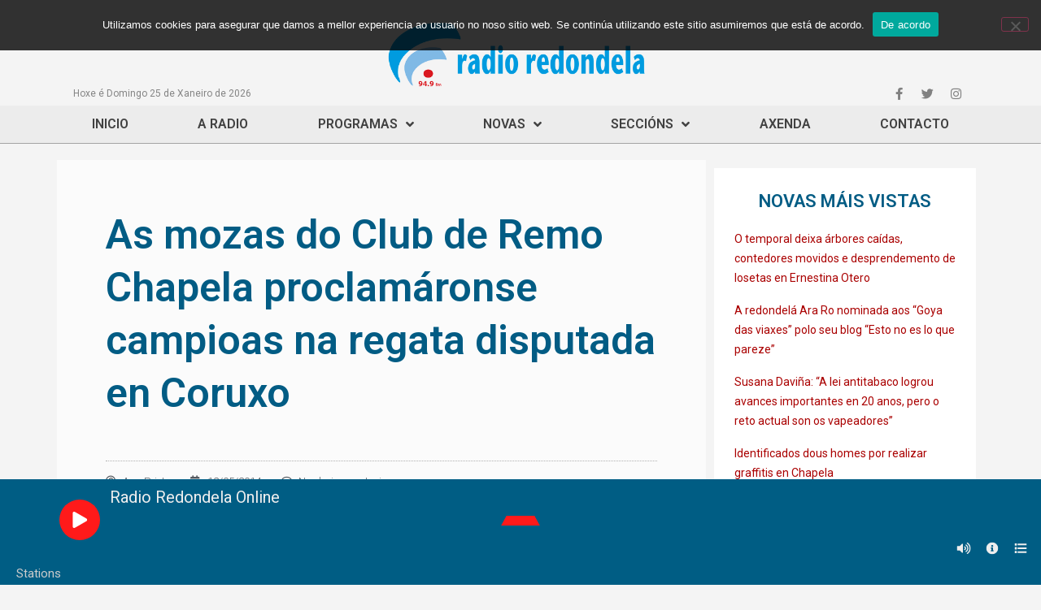

--- FILE ---
content_type: text/html; charset=UTF-8
request_url: https://www.radioredondela.com/2014/05/12/as-mozas-do-club-de-remo-chapela-proclamaronse-campioas-na-regata-disputada-en-coruxo/
body_size: 23919
content:
<!doctype html>
<html lang="gl-ES" prefix="og: https://ogp.me/ns#">
<head>
	<meta charset="UTF-8">
		<meta name="viewport" content="width=device-width, initial-scale=1">
	<link rel="profile" href="https://gmpg.org/xfn/11">
	
<!-- Search Engine Optimization by Rank Math - https://s.rankmath.com/home -->
<title>As mozas do Club de Remo Chapela proclamáronse campioas na regata disputada en Coruxo - Radio Redondela 94.9FM</title>
<meta name="description" content="En augas do Vao volveu vivirse un intenso duelo entre a embarcaci&oacute;n de Chapela e Samertolam&eacute;u, que acabou en segunda posici&oacute;n. Na xornada"/>
<meta name="robots" content="index, follow, max-snippet:-1, max-video-preview:-1, max-image-preview:large"/>
<link rel="canonical" href="https://www.radioredondela.com/2014/05/12/as-mozas-do-club-de-remo-chapela-proclamaronse-campioas-na-regata-disputada-en-coruxo/" />
<meta property="og:locale" content="gl_ES" />
<meta property="og:type" content="article" />
<meta property="og:title" content="As mozas do Club de Remo Chapela proclamáronse campioas na regata disputada en Coruxo - Radio Redondela 94.9FM" />
<meta property="og:description" content="En augas do Vao volveu vivirse un intenso duelo entre a embarcaci&oacute;n de Chapela e Samertolam&eacute;u, que acabou en segunda posici&oacute;n. Na xornada" />
<meta property="og:url" content="https://www.radioredondela.com/2014/05/12/as-mozas-do-club-de-remo-chapela-proclamaronse-campioas-na-regata-disputada-en-coruxo/" />
<meta property="og:site_name" content="Radio Redondela 94.9FM" />
<meta property="article:section" content="Deporte" />
<meta property="og:image" content="https://www.radioredondela.com/wp-content/uploads/2020/09/RR_Noticias.jpg" />
<meta property="og:image:secure_url" content="https://www.radioredondela.com/wp-content/uploads/2020/09/RR_Noticias.jpg" />
<meta property="og:image:width" content="1000" />
<meta property="og:image:height" content="667" />
<meta property="og:image:alt" content="As mozas do Club de Remo Chapela proclamáronse campioas na regata disputada en Coruxo" />
<meta property="og:image:type" content="image/jpeg" />
<meta property="article:published_time" content="2014-05-12T14:04:59+02:00" />
<meta name="twitter:card" content="summary_large_image" />
<meta name="twitter:title" content="As mozas do Club de Remo Chapela proclamáronse campioas na regata disputada en Coruxo - Radio Redondela 94.9FM" />
<meta name="twitter:description" content="En augas do Vao volveu vivirse un intenso duelo entre a embarcaci&oacute;n de Chapela e Samertolam&eacute;u, que acabou en segunda posici&oacute;n. Na xornada" />
<meta name="twitter:image" content="https://www.radioredondela.com/wp-content/uploads/2020/09/RR_Noticias.jpg" />
<meta name="twitter:label1" content="Written by" />
<meta name="twitter:data1" content="Ana Prieto" />
<meta name="twitter:label2" content="Time to read" />
<meta name="twitter:data2" content="1 minute" />
<script type="application/ld+json" class="rank-math-schema">{"@context":"https://schema.org","@graph":[{"@type":["RadioStation","Organization"],"@id":"https://www.radioredondela.com/#organization","name":"Radio Redondela","url":"https://www.radioredondela.com","logo":{"@type":"ImageObject","@id":"https://www.radioredondela.com/#logo","url":"https://www.radioredondela.com/wp-content/uploads/2020/08/cropped-radioredondela.png","contentUrl":"https://www.radioredondela.com/wp-content/uploads/2020/08/cropped-radioredondela.png","caption":"Radio Redondela","inLanguage":"gl-ES","width":"584","height":"167"},"openingHours":["Monday,Tuesday,Wednesday,Thursday,Friday,Saturday,Sunday 09:00-17:00"],"image":{"@id":"https://www.radioredondela.com/#logo"}},{"@type":"WebSite","@id":"https://www.radioredondela.com/#website","url":"https://www.radioredondela.com","name":"Radio Redondela","publisher":{"@id":"https://www.radioredondela.com/#organization"},"inLanguage":"gl-ES"},{"@type":"ImageObject","@id":"https://www.radioredondela.com/wp-content/uploads/2020/09/RR_Noticias.jpg","url":"https://www.radioredondela.com/wp-content/uploads/2020/09/RR_Noticias.jpg","width":"1000","height":"667","inLanguage":"gl-ES"},{"@type":"WebPage","@id":"https://www.radioredondela.com/2014/05/12/as-mozas-do-club-de-remo-chapela-proclamaronse-campioas-na-regata-disputada-en-coruxo/#webpage","url":"https://www.radioredondela.com/2014/05/12/as-mozas-do-club-de-remo-chapela-proclamaronse-campioas-na-regata-disputada-en-coruxo/","name":"As mozas do Club de Remo Chapela proclam\u00e1ronse campioas na regata disputada en Coruxo - Radio Redondela 94.9FM","datePublished":"2014-05-12T14:04:59+02:00","dateModified":"2014-05-12T14:04:59+02:00","isPartOf":{"@id":"https://www.radioredondela.com/#website"},"primaryImageOfPage":{"@id":"https://www.radioredondela.com/wp-content/uploads/2020/09/RR_Noticias.jpg"},"inLanguage":"gl-ES"},{"@type":"Person","@id":"https://www.radioredondela.com/author/ana/","name":"Ana Prieto","url":"https://www.radioredondela.com/author/ana/","image":{"@type":"ImageObject","@id":"https://secure.gravatar.com/avatar/aa06c16e42ef3e7b67323d6f0c564469?s=96&amp;d=mm&amp;r=g","url":"https://secure.gravatar.com/avatar/aa06c16e42ef3e7b67323d6f0c564469?s=96&amp;d=mm&amp;r=g","caption":"Ana Prieto","inLanguage":"gl-ES"},"sameAs":["https://radioredondela.com"],"worksFor":{"@id":"https://www.radioredondela.com/#organization"}},{"@type":"BlogPosting","headline":"As mozas do Club de Remo Chapela proclam\u00e1ronse campioas na regata disputada en Coruxo - Radio Redondela 94.9FM","datePublished":"2014-05-12T14:04:59+02:00","dateModified":"2014-05-12T14:04:59+02:00","articleSection":"Deporte","author":{"@id":"https://www.radioredondela.com/author/ana/"},"publisher":{"@id":"https://www.radioredondela.com/#organization"},"description":"En augas do Vao volveu vivirse un intenso duelo entre a embarcaci&oacute;n de Chapela e Samertolam&eacute;u, que acabou en segunda posici&oacute;n. Na xornada","name":"As mozas do Club de Remo Chapela proclam\u00e1ronse campioas na regata disputada en Coruxo - Radio Redondela 94.9FM","@id":"https://www.radioredondela.com/2014/05/12/as-mozas-do-club-de-remo-chapela-proclamaronse-campioas-na-regata-disputada-en-coruxo/#richSnippet","isPartOf":{"@id":"https://www.radioredondela.com/2014/05/12/as-mozas-do-club-de-remo-chapela-proclamaronse-campioas-na-regata-disputada-en-coruxo/#webpage"},"image":{"@id":"https://www.radioredondela.com/wp-content/uploads/2020/09/RR_Noticias.jpg"},"inLanguage":"gl-ES","mainEntityOfPage":{"@id":"https://www.radioredondela.com/2014/05/12/as-mozas-do-club-de-remo-chapela-proclamaronse-campioas-na-regata-disputada-en-coruxo/#webpage"}}]}</script>
<!-- /Rank Math WordPress SEO plugin -->

<link rel='dns-prefetch' href='//s.w.org' />
<link rel='dns-prefetch' href='//www.googletagmanager.com' />
<link rel="alternate" type="application/rss+xml" title="Radio Redondela 94.9FM &raquo; Feed" href="https://www.radioredondela.com/feed/" />
<link rel="alternate" type="application/rss+xml" title="Radio Redondela 94.9FM &raquo; Feed de comentarios" href="https://www.radioredondela.com/comments/feed/" />
<link rel="alternate" type="text/calendar" title="Pago iCal Radio Redondela 94.9FM &raquo;" href="https://www.radioredondela.com/eventos/?ical=1" />
<link rel="alternate" type="application/rss+xml" title="Radio Redondela 94.9FM &raquo; As mozas do Club de Remo Chapela proclamáronse campioas na regata disputada en Coruxo Feed de comentarios" href="https://www.radioredondela.com/2014/05/12/as-mozas-do-club-de-remo-chapela-proclamaronse-campioas-na-regata-disputada-en-coruxo/feed/" />
<script>
window._wpemojiSettings = {"baseUrl":"https:\/\/s.w.org\/images\/core\/emoji\/14.0.0\/72x72\/","ext":".png","svgUrl":"https:\/\/s.w.org\/images\/core\/emoji\/14.0.0\/svg\/","svgExt":".svg","source":{"concatemoji":"https:\/\/www.radioredondela.com\/wp-includes\/js\/wp-emoji-release.min.js?ver=6.0.11"}};
/*! This file is auto-generated */
!function(e,a,t){var n,r,o,i=a.createElement("canvas"),p=i.getContext&&i.getContext("2d");function s(e,t){var a=String.fromCharCode,e=(p.clearRect(0,0,i.width,i.height),p.fillText(a.apply(this,e),0,0),i.toDataURL());return p.clearRect(0,0,i.width,i.height),p.fillText(a.apply(this,t),0,0),e===i.toDataURL()}function c(e){var t=a.createElement("script");t.src=e,t.defer=t.type="text/javascript",a.getElementsByTagName("head")[0].appendChild(t)}for(o=Array("flag","emoji"),t.supports={everything:!0,everythingExceptFlag:!0},r=0;r<o.length;r++)t.supports[o[r]]=function(e){if(!p||!p.fillText)return!1;switch(p.textBaseline="top",p.font="600 32px Arial",e){case"flag":return s([127987,65039,8205,9895,65039],[127987,65039,8203,9895,65039])?!1:!s([55356,56826,55356,56819],[55356,56826,8203,55356,56819])&&!s([55356,57332,56128,56423,56128,56418,56128,56421,56128,56430,56128,56423,56128,56447],[55356,57332,8203,56128,56423,8203,56128,56418,8203,56128,56421,8203,56128,56430,8203,56128,56423,8203,56128,56447]);case"emoji":return!s([129777,127995,8205,129778,127999],[129777,127995,8203,129778,127999])}return!1}(o[r]),t.supports.everything=t.supports.everything&&t.supports[o[r]],"flag"!==o[r]&&(t.supports.everythingExceptFlag=t.supports.everythingExceptFlag&&t.supports[o[r]]);t.supports.everythingExceptFlag=t.supports.everythingExceptFlag&&!t.supports.flag,t.DOMReady=!1,t.readyCallback=function(){t.DOMReady=!0},t.supports.everything||(n=function(){t.readyCallback()},a.addEventListener?(a.addEventListener("DOMContentLoaded",n,!1),e.addEventListener("load",n,!1)):(e.attachEvent("onload",n),a.attachEvent("onreadystatechange",function(){"complete"===a.readyState&&t.readyCallback()})),(e=t.source||{}).concatemoji?c(e.concatemoji):e.wpemoji&&e.twemoji&&(c(e.twemoji),c(e.wpemoji)))}(window,document,window._wpemojiSettings);
</script>
<style>
img.wp-smiley,
img.emoji {
	display: inline !important;
	border: none !important;
	box-shadow: none !important;
	height: 1em !important;
	width: 1em !important;
	margin: 0 0.07em !important;
	vertical-align: -0.1em !important;
	background: none !important;
	padding: 0 !important;
}
</style>
	<link rel='stylesheet' id='tribe-common-skeleton-style-css'  href='https://www.radioredondela.com/wp-content/plugins/the-events-calendar/common/src/resources/css/common-skeleton.min.css?ver=4.12.16' media='all' />
<link rel='stylesheet' id='tribe-tooltip-css'  href='https://www.radioredondela.com/wp-content/plugins/the-events-calendar/common/src/resources/css/tooltip.min.css?ver=4.12.16' media='all' />
<link rel='stylesheet' id='wp-block-library-css'  href='https://www.radioredondela.com/wp-includes/css/dist/block-library/style.min.css?ver=6.0.11' media='all' />
<style id='global-styles-inline-css'>
body{--wp--preset--color--black: #000000;--wp--preset--color--cyan-bluish-gray: #abb8c3;--wp--preset--color--white: #ffffff;--wp--preset--color--pale-pink: #f78da7;--wp--preset--color--vivid-red: #cf2e2e;--wp--preset--color--luminous-vivid-orange: #ff6900;--wp--preset--color--luminous-vivid-amber: #fcb900;--wp--preset--color--light-green-cyan: #7bdcb5;--wp--preset--color--vivid-green-cyan: #00d084;--wp--preset--color--pale-cyan-blue: #8ed1fc;--wp--preset--color--vivid-cyan-blue: #0693e3;--wp--preset--color--vivid-purple: #9b51e0;--wp--preset--gradient--vivid-cyan-blue-to-vivid-purple: linear-gradient(135deg,rgba(6,147,227,1) 0%,rgb(155,81,224) 100%);--wp--preset--gradient--light-green-cyan-to-vivid-green-cyan: linear-gradient(135deg,rgb(122,220,180) 0%,rgb(0,208,130) 100%);--wp--preset--gradient--luminous-vivid-amber-to-luminous-vivid-orange: linear-gradient(135deg,rgba(252,185,0,1) 0%,rgba(255,105,0,1) 100%);--wp--preset--gradient--luminous-vivid-orange-to-vivid-red: linear-gradient(135deg,rgba(255,105,0,1) 0%,rgb(207,46,46) 100%);--wp--preset--gradient--very-light-gray-to-cyan-bluish-gray: linear-gradient(135deg,rgb(238,238,238) 0%,rgb(169,184,195) 100%);--wp--preset--gradient--cool-to-warm-spectrum: linear-gradient(135deg,rgb(74,234,220) 0%,rgb(151,120,209) 20%,rgb(207,42,186) 40%,rgb(238,44,130) 60%,rgb(251,105,98) 80%,rgb(254,248,76) 100%);--wp--preset--gradient--blush-light-purple: linear-gradient(135deg,rgb(255,206,236) 0%,rgb(152,150,240) 100%);--wp--preset--gradient--blush-bordeaux: linear-gradient(135deg,rgb(254,205,165) 0%,rgb(254,45,45) 50%,rgb(107,0,62) 100%);--wp--preset--gradient--luminous-dusk: linear-gradient(135deg,rgb(255,203,112) 0%,rgb(199,81,192) 50%,rgb(65,88,208) 100%);--wp--preset--gradient--pale-ocean: linear-gradient(135deg,rgb(255,245,203) 0%,rgb(182,227,212) 50%,rgb(51,167,181) 100%);--wp--preset--gradient--electric-grass: linear-gradient(135deg,rgb(202,248,128) 0%,rgb(113,206,126) 100%);--wp--preset--gradient--midnight: linear-gradient(135deg,rgb(2,3,129) 0%,rgb(40,116,252) 100%);--wp--preset--duotone--dark-grayscale: url('#wp-duotone-dark-grayscale');--wp--preset--duotone--grayscale: url('#wp-duotone-grayscale');--wp--preset--duotone--purple-yellow: url('#wp-duotone-purple-yellow');--wp--preset--duotone--blue-red: url('#wp-duotone-blue-red');--wp--preset--duotone--midnight: url('#wp-duotone-midnight');--wp--preset--duotone--magenta-yellow: url('#wp-duotone-magenta-yellow');--wp--preset--duotone--purple-green: url('#wp-duotone-purple-green');--wp--preset--duotone--blue-orange: url('#wp-duotone-blue-orange');--wp--preset--font-size--small: 13px;--wp--preset--font-size--medium: 20px;--wp--preset--font-size--large: 36px;--wp--preset--font-size--x-large: 42px;}.has-black-color{color: var(--wp--preset--color--black) !important;}.has-cyan-bluish-gray-color{color: var(--wp--preset--color--cyan-bluish-gray) !important;}.has-white-color{color: var(--wp--preset--color--white) !important;}.has-pale-pink-color{color: var(--wp--preset--color--pale-pink) !important;}.has-vivid-red-color{color: var(--wp--preset--color--vivid-red) !important;}.has-luminous-vivid-orange-color{color: var(--wp--preset--color--luminous-vivid-orange) !important;}.has-luminous-vivid-amber-color{color: var(--wp--preset--color--luminous-vivid-amber) !important;}.has-light-green-cyan-color{color: var(--wp--preset--color--light-green-cyan) !important;}.has-vivid-green-cyan-color{color: var(--wp--preset--color--vivid-green-cyan) !important;}.has-pale-cyan-blue-color{color: var(--wp--preset--color--pale-cyan-blue) !important;}.has-vivid-cyan-blue-color{color: var(--wp--preset--color--vivid-cyan-blue) !important;}.has-vivid-purple-color{color: var(--wp--preset--color--vivid-purple) !important;}.has-black-background-color{background-color: var(--wp--preset--color--black) !important;}.has-cyan-bluish-gray-background-color{background-color: var(--wp--preset--color--cyan-bluish-gray) !important;}.has-white-background-color{background-color: var(--wp--preset--color--white) !important;}.has-pale-pink-background-color{background-color: var(--wp--preset--color--pale-pink) !important;}.has-vivid-red-background-color{background-color: var(--wp--preset--color--vivid-red) !important;}.has-luminous-vivid-orange-background-color{background-color: var(--wp--preset--color--luminous-vivid-orange) !important;}.has-luminous-vivid-amber-background-color{background-color: var(--wp--preset--color--luminous-vivid-amber) !important;}.has-light-green-cyan-background-color{background-color: var(--wp--preset--color--light-green-cyan) !important;}.has-vivid-green-cyan-background-color{background-color: var(--wp--preset--color--vivid-green-cyan) !important;}.has-pale-cyan-blue-background-color{background-color: var(--wp--preset--color--pale-cyan-blue) !important;}.has-vivid-cyan-blue-background-color{background-color: var(--wp--preset--color--vivid-cyan-blue) !important;}.has-vivid-purple-background-color{background-color: var(--wp--preset--color--vivid-purple) !important;}.has-black-border-color{border-color: var(--wp--preset--color--black) !important;}.has-cyan-bluish-gray-border-color{border-color: var(--wp--preset--color--cyan-bluish-gray) !important;}.has-white-border-color{border-color: var(--wp--preset--color--white) !important;}.has-pale-pink-border-color{border-color: var(--wp--preset--color--pale-pink) !important;}.has-vivid-red-border-color{border-color: var(--wp--preset--color--vivid-red) !important;}.has-luminous-vivid-orange-border-color{border-color: var(--wp--preset--color--luminous-vivid-orange) !important;}.has-luminous-vivid-amber-border-color{border-color: var(--wp--preset--color--luminous-vivid-amber) !important;}.has-light-green-cyan-border-color{border-color: var(--wp--preset--color--light-green-cyan) !important;}.has-vivid-green-cyan-border-color{border-color: var(--wp--preset--color--vivid-green-cyan) !important;}.has-pale-cyan-blue-border-color{border-color: var(--wp--preset--color--pale-cyan-blue) !important;}.has-vivid-cyan-blue-border-color{border-color: var(--wp--preset--color--vivid-cyan-blue) !important;}.has-vivid-purple-border-color{border-color: var(--wp--preset--color--vivid-purple) !important;}.has-vivid-cyan-blue-to-vivid-purple-gradient-background{background: var(--wp--preset--gradient--vivid-cyan-blue-to-vivid-purple) !important;}.has-light-green-cyan-to-vivid-green-cyan-gradient-background{background: var(--wp--preset--gradient--light-green-cyan-to-vivid-green-cyan) !important;}.has-luminous-vivid-amber-to-luminous-vivid-orange-gradient-background{background: var(--wp--preset--gradient--luminous-vivid-amber-to-luminous-vivid-orange) !important;}.has-luminous-vivid-orange-to-vivid-red-gradient-background{background: var(--wp--preset--gradient--luminous-vivid-orange-to-vivid-red) !important;}.has-very-light-gray-to-cyan-bluish-gray-gradient-background{background: var(--wp--preset--gradient--very-light-gray-to-cyan-bluish-gray) !important;}.has-cool-to-warm-spectrum-gradient-background{background: var(--wp--preset--gradient--cool-to-warm-spectrum) !important;}.has-blush-light-purple-gradient-background{background: var(--wp--preset--gradient--blush-light-purple) !important;}.has-blush-bordeaux-gradient-background{background: var(--wp--preset--gradient--blush-bordeaux) !important;}.has-luminous-dusk-gradient-background{background: var(--wp--preset--gradient--luminous-dusk) !important;}.has-pale-ocean-gradient-background{background: var(--wp--preset--gradient--pale-ocean) !important;}.has-electric-grass-gradient-background{background: var(--wp--preset--gradient--electric-grass) !important;}.has-midnight-gradient-background{background: var(--wp--preset--gradient--midnight) !important;}.has-small-font-size{font-size: var(--wp--preset--font-size--small) !important;}.has-medium-font-size{font-size: var(--wp--preset--font-size--medium) !important;}.has-large-font-size{font-size: var(--wp--preset--font-size--large) !important;}.has-x-large-font-size{font-size: var(--wp--preset--font-size--x-large) !important;}
</style>
<link rel='stylesheet' id='mrp-css'  href='https://www.radioredondela.com/wp-content/plugins/apmrp/source/css/mrp.css?ver=6.0.11' media='all' />
<link rel='stylesheet' id='cookie-notice-front-css'  href='https://www.radioredondela.com/wp-content/plugins/cookie-notice/css/front.min.css?ver=2.5.11' media='all' />
<link rel='stylesheet' id='wordpress-popular-posts-css-css'  href='https://www.radioredondela.com/wp-content/plugins/wordpress-popular-posts/assets/css/wpp.css?ver=6.0.5' media='all' />
<link rel='stylesheet' id='hello-elementor-css'  href='https://www.radioredondela.com/wp-content/themes/hello-elementor/style.min.css?ver=2.6.1' media='all' />
<link rel='stylesheet' id='hello-elementor-theme-style-css'  href='https://www.radioredondela.com/wp-content/themes/hello-elementor/theme.min.css?ver=2.6.1' media='all' />
<link rel='stylesheet' id='elementor-icons-css'  href='https://www.radioredondela.com/wp-content/plugins/elementor/assets/lib/eicons/css/elementor-icons.min.css?ver=5.30.0' media='all' />
<link rel='stylesheet' id='elementor-frontend-css'  href='https://www.radioredondela.com/wp-content/plugins/elementor/assets/css/frontend.min.css?ver=3.23.4' media='all' />
<link rel='stylesheet' id='swiper-css'  href='https://www.radioredondela.com/wp-content/plugins/elementor/assets/lib/swiper/v8/css/swiper.min.css?ver=8.4.5' media='all' />
<link rel='stylesheet' id='elementor-post-28614-css'  href='https://www.radioredondela.com/wp-content/uploads/elementor/css/post-28614.css?ver=1723192179' media='all' />
<link rel='stylesheet' id='elementor-pro-css'  href='https://www.radioredondela.com/wp-content/plugins/elementor-pro/assets/css/frontend.min.css?ver=3.7.7' media='all' />
<link rel='stylesheet' id='font-awesome-5-all-css'  href='https://www.radioredondela.com/wp-content/plugins/elementor/assets/lib/font-awesome/css/all.min.css?ver=3.23.4' media='all' />
<link rel='stylesheet' id='font-awesome-4-shim-css'  href='https://www.radioredondela.com/wp-content/plugins/elementor/assets/lib/font-awesome/css/v4-shims.min.css?ver=3.23.4' media='all' />
<link rel='stylesheet' id='elementor-global-css'  href='https://www.radioredondela.com/wp-content/uploads/elementor/css/global.css?ver=1723192180' media='all' />
<link rel='stylesheet' id='elementor-post-28646-css'  href='https://www.radioredondela.com/wp-content/uploads/elementor/css/post-28646.css?ver=1723192180' media='all' />
<link rel='stylesheet' id='elementor-post-28699-css'  href='https://www.radioredondela.com/wp-content/uploads/elementor/css/post-28699.css?ver=1723192180' media='all' />
<link rel='stylesheet' id='elementor-post-28651-css'  href='https://www.radioredondela.com/wp-content/uploads/elementor/css/post-28651.css?ver=1723192181' media='all' />
<link rel='stylesheet' id='posts-table-pro-css'  href='https://www.radioredondela.com/wp-content/plugins/posts-table-pro/assets/css/ptp-combined.min.css?ver=2.1.5' media='all' />
<link rel='stylesheet' id='ecs-styles-css'  href='https://www.radioredondela.com/wp-content/plugins/ele-custom-skin/assets/css/ecs-style.css?ver=3.1.9' media='all' />
<link rel='stylesheet' id='elementor-post-43376-css'  href='https://www.radioredondela.com/wp-content/uploads/elementor/css/post-43376.css?ver=1602078589' media='all' />
<link rel='stylesheet' id='elementor-post-43429-css'  href='https://www.radioredondela.com/wp-content/uploads/elementor/css/post-43429.css?ver=1602078634' media='all' />
<link rel='stylesheet' id='elementor-post-43450-css'  href='https://www.radioredondela.com/wp-content/uploads/elementor/css/post-43450.css?ver=1602079795' media='all' />
<link rel='stylesheet' id='google-fonts-1-css'  href='https://fonts.googleapis.com/css?family=Roboto%3A100%2C100italic%2C200%2C200italic%2C300%2C300italic%2C400%2C400italic%2C500%2C500italic%2C600%2C600italic%2C700%2C700italic%2C800%2C800italic%2C900%2C900italic%7CRoboto+Slab%3A100%2C100italic%2C200%2C200italic%2C300%2C300italic%2C400%2C400italic%2C500%2C500italic%2C600%2C600italic%2C700%2C700italic%2C800%2C800italic%2C900%2C900italic&#038;display=auto&#038;ver=6.0.11' media='all' />
<link rel='stylesheet' id='elementor-icons-shared-0-css'  href='https://www.radioredondela.com/wp-content/plugins/elementor/assets/lib/font-awesome/css/fontawesome.min.css?ver=5.15.3' media='all' />
<link rel='stylesheet' id='elementor-icons-fa-brands-css'  href='https://www.radioredondela.com/wp-content/plugins/elementor/assets/lib/font-awesome/css/brands.min.css?ver=5.15.3' media='all' />
<link rel='stylesheet' id='elementor-icons-fa-solid-css'  href='https://www.radioredondela.com/wp-content/plugins/elementor/assets/lib/font-awesome/css/solid.min.css?ver=5.15.3' media='all' />
<link rel="preconnect" href="https://fonts.gstatic.com/" crossorigin><script src='https://www.radioredondela.com/wp-includes/js/jquery/jquery.min.js?ver=3.6.0' id='jquery-core-js'></script>
<script src='https://www.radioredondela.com/wp-includes/js/jquery/jquery-migrate.min.js?ver=3.3.2' id='jquery-migrate-js'></script>
<script src='https://www.radioredondela.com/wp-content/plugins/apmrp/source/js/new.js?ver=6.0.11' id='mrp-js'></script>
<script id='cookie-notice-front-js-before'>
var cnArgs = {"ajaxUrl":"https:\/\/www.radioredondela.com\/wp-admin\/admin-ajax.php","nonce":"3d5eab4e8a","hideEffect":"slide","position":"top","onScroll":false,"onScrollOffset":100,"onClick":false,"cookieName":"cookie_notice_accepted","cookieTime":2147483647,"cookieTimeRejected":2592000,"globalCookie":false,"redirection":false,"cache":true,"revokeCookies":false,"revokeCookiesOpt":"automatic"};
</script>
<script src='https://www.radioredondela.com/wp-content/plugins/cookie-notice/js/front.min.js?ver=2.5.11' id='cookie-notice-front-js'></script>
<script id='wpp-json' type="application/json">
{"sampling_active":0,"sampling_rate":100,"ajax_url":"https:\/\/www.radioredondela.com\/wp-json\/wordpress-popular-posts\/v1\/popular-posts","api_url":"https:\/\/www.radioredondela.com\/wp-json\/wordpress-popular-posts","ID":15037,"token":"145af55738","lang":0,"debug":0}
</script>
<script src='https://www.radioredondela.com/wp-content/plugins/wordpress-popular-posts/assets/js/wpp.min.js?ver=6.0.5' id='wpp-js-js'></script>
<script src='https://www.radioredondela.com/wp-content/plugins/elementor/assets/lib/font-awesome/js/v4-shims.min.js?ver=3.23.4' id='font-awesome-4-shim-js'></script>
<script id='ecs_ajax_load-js-extra'>
var ecs_ajax_params = {"ajaxurl":"https:\/\/www.radioredondela.com\/wp-admin\/admin-ajax.php","posts":"{\"page\":0,\"year\":2014,\"monthnum\":5,\"day\":12,\"name\":\"as-mozas-do-club-de-remo-chapela-proclamaronse-campioas-na-regata-disputada-en-coruxo\",\"error\":\"\",\"m\":\"\",\"p\":0,\"post_parent\":\"\",\"subpost\":\"\",\"subpost_id\":\"\",\"attachment\":\"\",\"attachment_id\":0,\"pagename\":\"\",\"page_id\":0,\"second\":\"\",\"minute\":\"\",\"hour\":\"\",\"w\":0,\"category_name\":\"\",\"tag\":\"\",\"cat\":\"\",\"tag_id\":\"\",\"author\":\"\",\"author_name\":\"\",\"feed\":\"\",\"tb\":\"\",\"paged\":0,\"meta_key\":\"\",\"meta_value\":\"\",\"preview\":\"\",\"s\":\"\",\"sentence\":\"\",\"title\":\"\",\"fields\":\"\",\"menu_order\":\"\",\"embed\":\"\",\"category__in\":[],\"category__not_in\":[],\"category__and\":[],\"post__in\":[],\"post__not_in\":[],\"post_name__in\":[],\"tag__in\":[],\"tag__not_in\":[],\"tag__and\":[],\"tag_slug__in\":[],\"tag_slug__and\":[],\"post_parent__in\":[],\"post_parent__not_in\":[],\"author__in\":[],\"author__not_in\":[],\"post_type\":[\"post\",\"page\",\"e-landing-page\"],\"ignore_sticky_posts\":false,\"suppress_filters\":false,\"cache_results\":true,\"update_post_term_cache\":true,\"lazy_load_term_meta\":true,\"update_post_meta_cache\":true,\"posts_per_page\":12,\"nopaging\":false,\"comments_per_page\":\"50\",\"no_found_rows\":false,\"order\":\"DESC\"}"};
</script>
<script src='https://www.radioredondela.com/wp-content/plugins/ele-custom-skin/assets/js/ecs_ajax_pagination.js?ver=3.1.9' id='ecs_ajax_load-js'></script>
<script src='https://www.radioredondela.com/wp-content/plugins/ele-custom-skin/assets/js/ecs.js?ver=3.1.9' id='ecs-script-js'></script>
<link rel="https://api.w.org/" href="https://www.radioredondela.com/wp-json/" /><link rel="alternate" type="application/json" href="https://www.radioredondela.com/wp-json/wp/v2/posts/15037" /><link rel="EditURI" type="application/rsd+xml" title="RSD" href="https://www.radioredondela.com/xmlrpc.php?rsd" />
<link rel="wlwmanifest" type="application/wlwmanifest+xml" href="https://www.radioredondela.com/wp-includes/wlwmanifest.xml" /> 
<meta name="generator" content="WordPress 6.0.11" />
<link rel='shortlink' href='https://www.radioredondela.com/?p=15037' />
<link rel="alternate" type="application/json+oembed" href="https://www.radioredondela.com/wp-json/oembed/1.0/embed?url=https%3A%2F%2Fwww.radioredondela.com%2F2014%2F05%2F12%2Fas-mozas-do-club-de-remo-chapela-proclamaronse-campioas-na-regata-disputada-en-coruxo%2F" />
<link rel="alternate" type="text/xml+oembed" href="https://www.radioredondela.com/wp-json/oembed/1.0/embed?url=https%3A%2F%2Fwww.radioredondela.com%2F2014%2F05%2F12%2Fas-mozas-do-club-de-remo-chapela-proclamaronse-campioas-na-regata-disputada-en-coruxo%2F&#038;format=xml" />
<meta name="generator" content="Site Kit by Google 1.144.0" /><meta name="tec-api-version" content="v1"><meta name="tec-api-origin" content="https://www.radioredondela.com"><link rel="https://theeventscalendar.com/" href="https://www.radioredondela.com/wp-json/tribe/events/v1/" />            <style id="wpp-loading-animation-styles">@-webkit-keyframes bgslide{from{background-position-x:0}to{background-position-x:-200%}}@keyframes bgslide{from{background-position-x:0}to{background-position-x:-200%}}.wpp-widget-placeholder,.wpp-widget-block-placeholder{margin:0 auto;width:60px;height:3px;background:#dd3737;background:linear-gradient(90deg,#dd3737 0%,#571313 10%,#dd3737 100%);background-size:200% auto;border-radius:3px;-webkit-animation:bgslide 1s infinite linear;animation:bgslide 1s infinite linear}</style>
            <meta name="generator" content="Elementor 3.23.4; features: additional_custom_breakpoints, e_lazyload; settings: css_print_method-external, google_font-enabled, font_display-auto">
			<style>
				.e-con.e-parent:nth-of-type(n+4):not(.e-lazyloaded):not(.e-no-lazyload),
				.e-con.e-parent:nth-of-type(n+4):not(.e-lazyloaded):not(.e-no-lazyload) * {
					background-image: none !important;
				}
				@media screen and (max-height: 1024px) {
					.e-con.e-parent:nth-of-type(n+3):not(.e-lazyloaded):not(.e-no-lazyload),
					.e-con.e-parent:nth-of-type(n+3):not(.e-lazyloaded):not(.e-no-lazyload) * {
						background-image: none !important;
					}
				}
				@media screen and (max-height: 640px) {
					.e-con.e-parent:nth-of-type(n+2):not(.e-lazyloaded):not(.e-no-lazyload),
					.e-con.e-parent:nth-of-type(n+2):not(.e-lazyloaded):not(.e-no-lazyload) * {
						background-image: none !important;
					}
				}
			</style>
			<link rel="icon" href="https://www.radioredondela.com/wp-content/uploads/2020/10/cropped-rr_logo_small-32x32.png" sizes="32x32" />
<link rel="icon" href="https://www.radioredondela.com/wp-content/uploads/2020/10/cropped-rr_logo_small-192x192.png" sizes="192x192" />
<link rel="apple-touch-icon" href="https://www.radioredondela.com/wp-content/uploads/2020/10/cropped-rr_logo_small-180x180.png" />
<meta name="msapplication-TileImage" content="https://www.radioredondela.com/wp-content/uploads/2020/10/cropped-rr_logo_small-270x270.png" />
</head>
<body data-rsssl=1 class="post-template-default single single-post postid-15037 single-format-standard wp-custom-logo cookies-not-set tribe-no-js elementor-default elementor-kit-28614 elementor-page-28651">

<svg xmlns="http://www.w3.org/2000/svg" viewBox="0 0 0 0" width="0" height="0" focusable="false" role="none" style="visibility: hidden; position: absolute; left: -9999px; overflow: hidden;" ><defs><filter id="wp-duotone-dark-grayscale"><feColorMatrix color-interpolation-filters="sRGB" type="matrix" values=" .299 .587 .114 0 0 .299 .587 .114 0 0 .299 .587 .114 0 0 .299 .587 .114 0 0 " /><feComponentTransfer color-interpolation-filters="sRGB" ><feFuncR type="table" tableValues="0 0.49803921568627" /><feFuncG type="table" tableValues="0 0.49803921568627" /><feFuncB type="table" tableValues="0 0.49803921568627" /><feFuncA type="table" tableValues="1 1" /></feComponentTransfer><feComposite in2="SourceGraphic" operator="in" /></filter></defs></svg><svg xmlns="http://www.w3.org/2000/svg" viewBox="0 0 0 0" width="0" height="0" focusable="false" role="none" style="visibility: hidden; position: absolute; left: -9999px; overflow: hidden;" ><defs><filter id="wp-duotone-grayscale"><feColorMatrix color-interpolation-filters="sRGB" type="matrix" values=" .299 .587 .114 0 0 .299 .587 .114 0 0 .299 .587 .114 0 0 .299 .587 .114 0 0 " /><feComponentTransfer color-interpolation-filters="sRGB" ><feFuncR type="table" tableValues="0 1" /><feFuncG type="table" tableValues="0 1" /><feFuncB type="table" tableValues="0 1" /><feFuncA type="table" tableValues="1 1" /></feComponentTransfer><feComposite in2="SourceGraphic" operator="in" /></filter></defs></svg><svg xmlns="http://www.w3.org/2000/svg" viewBox="0 0 0 0" width="0" height="0" focusable="false" role="none" style="visibility: hidden; position: absolute; left: -9999px; overflow: hidden;" ><defs><filter id="wp-duotone-purple-yellow"><feColorMatrix color-interpolation-filters="sRGB" type="matrix" values=" .299 .587 .114 0 0 .299 .587 .114 0 0 .299 .587 .114 0 0 .299 .587 .114 0 0 " /><feComponentTransfer color-interpolation-filters="sRGB" ><feFuncR type="table" tableValues="0.54901960784314 0.98823529411765" /><feFuncG type="table" tableValues="0 1" /><feFuncB type="table" tableValues="0.71764705882353 0.25490196078431" /><feFuncA type="table" tableValues="1 1" /></feComponentTransfer><feComposite in2="SourceGraphic" operator="in" /></filter></defs></svg><svg xmlns="http://www.w3.org/2000/svg" viewBox="0 0 0 0" width="0" height="0" focusable="false" role="none" style="visibility: hidden; position: absolute; left: -9999px; overflow: hidden;" ><defs><filter id="wp-duotone-blue-red"><feColorMatrix color-interpolation-filters="sRGB" type="matrix" values=" .299 .587 .114 0 0 .299 .587 .114 0 0 .299 .587 .114 0 0 .299 .587 .114 0 0 " /><feComponentTransfer color-interpolation-filters="sRGB" ><feFuncR type="table" tableValues="0 1" /><feFuncG type="table" tableValues="0 0.27843137254902" /><feFuncB type="table" tableValues="0.5921568627451 0.27843137254902" /><feFuncA type="table" tableValues="1 1" /></feComponentTransfer><feComposite in2="SourceGraphic" operator="in" /></filter></defs></svg><svg xmlns="http://www.w3.org/2000/svg" viewBox="0 0 0 0" width="0" height="0" focusable="false" role="none" style="visibility: hidden; position: absolute; left: -9999px; overflow: hidden;" ><defs><filter id="wp-duotone-midnight"><feColorMatrix color-interpolation-filters="sRGB" type="matrix" values=" .299 .587 .114 0 0 .299 .587 .114 0 0 .299 .587 .114 0 0 .299 .587 .114 0 0 " /><feComponentTransfer color-interpolation-filters="sRGB" ><feFuncR type="table" tableValues="0 0" /><feFuncG type="table" tableValues="0 0.64705882352941" /><feFuncB type="table" tableValues="0 1" /><feFuncA type="table" tableValues="1 1" /></feComponentTransfer><feComposite in2="SourceGraphic" operator="in" /></filter></defs></svg><svg xmlns="http://www.w3.org/2000/svg" viewBox="0 0 0 0" width="0" height="0" focusable="false" role="none" style="visibility: hidden; position: absolute; left: -9999px; overflow: hidden;" ><defs><filter id="wp-duotone-magenta-yellow"><feColorMatrix color-interpolation-filters="sRGB" type="matrix" values=" .299 .587 .114 0 0 .299 .587 .114 0 0 .299 .587 .114 0 0 .299 .587 .114 0 0 " /><feComponentTransfer color-interpolation-filters="sRGB" ><feFuncR type="table" tableValues="0.78039215686275 1" /><feFuncG type="table" tableValues="0 0.94901960784314" /><feFuncB type="table" tableValues="0.35294117647059 0.47058823529412" /><feFuncA type="table" tableValues="1 1" /></feComponentTransfer><feComposite in2="SourceGraphic" operator="in" /></filter></defs></svg><svg xmlns="http://www.w3.org/2000/svg" viewBox="0 0 0 0" width="0" height="0" focusable="false" role="none" style="visibility: hidden; position: absolute; left: -9999px; overflow: hidden;" ><defs><filter id="wp-duotone-purple-green"><feColorMatrix color-interpolation-filters="sRGB" type="matrix" values=" .299 .587 .114 0 0 .299 .587 .114 0 0 .299 .587 .114 0 0 .299 .587 .114 0 0 " /><feComponentTransfer color-interpolation-filters="sRGB" ><feFuncR type="table" tableValues="0.65098039215686 0.40392156862745" /><feFuncG type="table" tableValues="0 1" /><feFuncB type="table" tableValues="0.44705882352941 0.4" /><feFuncA type="table" tableValues="1 1" /></feComponentTransfer><feComposite in2="SourceGraphic" operator="in" /></filter></defs></svg><svg xmlns="http://www.w3.org/2000/svg" viewBox="0 0 0 0" width="0" height="0" focusable="false" role="none" style="visibility: hidden; position: absolute; left: -9999px; overflow: hidden;" ><defs><filter id="wp-duotone-blue-orange"><feColorMatrix color-interpolation-filters="sRGB" type="matrix" values=" .299 .587 .114 0 0 .299 .587 .114 0 0 .299 .587 .114 0 0 .299 .587 .114 0 0 " /><feComponentTransfer color-interpolation-filters="sRGB" ><feFuncR type="table" tableValues="0.098039215686275 1" /><feFuncG type="table" tableValues="0 0.66274509803922" /><feFuncB type="table" tableValues="0.84705882352941 0.41960784313725" /><feFuncA type="table" tableValues="1 1" /></feComponentTransfer><feComposite in2="SourceGraphic" operator="in" /></filter></defs></svg>
<a class="skip-link screen-reader-text" href="#content">
	Ir o contido</a>

		<div data-elementor-type="header" data-elementor-id="28646" class="elementor elementor-28646 elementor-location-header">
					<div class="elementor-section-wrap">
								<section class="elementor-section elementor-top-section elementor-element elementor-element-8d809ff elementor-section-height-min-height elementor-section-boxed elementor-section-height-default elementor-section-items-middle" data-id="8d809ff" data-element_type="section" data-settings="{&quot;background_background&quot;:&quot;classic&quot;}">
						<div class="elementor-container elementor-column-gap-default">
					<div class="elementor-column elementor-col-33 elementor-top-column elementor-element elementor-element-cc5d8dc" data-id="cc5d8dc" data-element_type="column">
			<div class="elementor-widget-wrap">
							</div>
		</div>
				<div class="elementor-column elementor-col-33 elementor-top-column elementor-element elementor-element-cd78b6a" data-id="cd78b6a" data-element_type="column">
			<div class="elementor-widget-wrap elementor-element-populated">
						<div class="elementor-element elementor-element-5a17cc3 elementor-widget elementor-widget-theme-site-logo elementor-widget-image" data-id="5a17cc3" data-element_type="widget" data-widget_type="theme-site-logo.default">
				<div class="elementor-widget-container">
														<a href="https://www.radioredondela.com">
							<img fetchpriority="high" width="584" height="167" src="https://www.radioredondela.com/wp-content/uploads/2020/08/cropped-radioredondela.png" class="attachment-full size-full wp-image-28636" alt="" srcset="https://www.radioredondela.com/wp-content/uploads/2020/08/cropped-radioredondela.png 584w, https://www.radioredondela.com/wp-content/uploads/2020/08/cropped-radioredondela-300x86.png 300w" sizes="(max-width: 584px) 100vw, 584px" />								</a>
													</div>
				</div>
					</div>
		</div>
				<div class="elementor-column elementor-col-33 elementor-top-column elementor-element elementor-element-668659e" data-id="668659e" data-element_type="column">
			<div class="elementor-widget-wrap">
							</div>
		</div>
					</div>
		</section>
				<section class="elementor-section elementor-top-section elementor-element elementor-element-769a724 elementor-section-boxed elementor-section-height-default elementor-section-height-default" data-id="769a724" data-element_type="section" data-settings="{&quot;background_background&quot;:&quot;classic&quot;}">
						<div class="elementor-container elementor-column-gap-default">
					<div class="elementor-column elementor-col-50 elementor-top-column elementor-element elementor-element-32f3374" data-id="32f3374" data-element_type="column">
			<div class="elementor-widget-wrap elementor-element-populated">
						<div class="elementor-element elementor-element-bc96234 elementor-widget elementor-widget-text-editor" data-id="bc96234" data-element_type="widget" data-widget_type="text-editor.default">
				<div class="elementor-widget-container">
							Hoxe é Domingo 25 de Xaneiro de 2026						</div>
				</div>
					</div>
		</div>
				<div class="elementor-column elementor-col-50 elementor-top-column elementor-element elementor-element-252707a" data-id="252707a" data-element_type="column">
			<div class="elementor-widget-wrap elementor-element-populated">
						<div class="elementor-element elementor-element-8876d9e e-grid-align-right e-grid-align-mobile-center elementor-shape-rounded elementor-grid-0 elementor-widget elementor-widget-social-icons" data-id="8876d9e" data-element_type="widget" data-widget_type="social-icons.default">
				<div class="elementor-widget-container">
					<div class="elementor-social-icons-wrapper elementor-grid">
							<span class="elementor-grid-item">
					<a class="elementor-icon elementor-social-icon elementor-social-icon-facebook-f elementor-repeater-item-92a7ad2" href="https://www.facebook.com/radiomunicipalredondela" target="_blank">
						<span class="elementor-screen-only">Facebook-f</span>
						<i class="fab fa-facebook-f"></i>					</a>
				</span>
							<span class="elementor-grid-item">
					<a class="elementor-icon elementor-social-icon elementor-social-icon-twitter elementor-repeater-item-517d360" href="https://twitter.com/radioredondela" target="_blank">
						<span class="elementor-screen-only">Twitter</span>
						<i class="fab fa-twitter"></i>					</a>
				</span>
							<span class="elementor-grid-item">
					<a class="elementor-icon elementor-social-icon elementor-social-icon-instagram elementor-repeater-item-7451428" href="https://www.instagram.com/radioredondela/" target="_blank">
						<span class="elementor-screen-only">Instagram</span>
						<i class="fab fa-instagram"></i>					</a>
				</span>
					</div>
				</div>
				</div>
					</div>
		</div>
					</div>
		</section>
				<section class="elementor-section elementor-top-section elementor-element elementor-element-74888c9 elementor-section-boxed elementor-section-height-default elementor-section-height-default" data-id="74888c9" data-element_type="section" data-settings="{&quot;background_background&quot;:&quot;classic&quot;}">
						<div class="elementor-container elementor-column-gap-default">
					<div class="elementor-column elementor-col-100 elementor-top-column elementor-element elementor-element-8bf7833" data-id="8bf7833" data-element_type="column" data-settings="{&quot;background_background&quot;:&quot;classic&quot;}">
			<div class="elementor-widget-wrap elementor-element-populated">
						<div class="elementor-element elementor-element-240c97b elementor-nav-menu__align-justify elementor-nav-menu--dropdown-tablet elementor-nav-menu__text-align-aside elementor-nav-menu--toggle elementor-nav-menu--burger elementor-widget elementor-widget-nav-menu" data-id="240c97b" data-element_type="widget" data-settings="{&quot;submenu_icon&quot;:{&quot;value&quot;:&quot;&lt;i class=\&quot;fas fa-angle-down\&quot;&gt;&lt;\/i&gt;&quot;,&quot;library&quot;:&quot;fa-solid&quot;},&quot;layout&quot;:&quot;horizontal&quot;,&quot;toggle&quot;:&quot;burger&quot;}" data-widget_type="nav-menu.default">
				<div class="elementor-widget-container">
						<nav migration_allowed="1" migrated="0" role="navigation" class="elementor-nav-menu--main elementor-nav-menu__container elementor-nav-menu--layout-horizontal e--pointer-background e--animation-fade">
				<ul id="menu-1-240c97b" class="elementor-nav-menu"><li class="menu-item menu-item-type-post_type menu-item-object-page menu-item-home menu-item-28638"><a href="https://www.radioredondela.com/" class="elementor-item">Inicio</a></li>
<li class="menu-item menu-item-type-post_type menu-item-object-page menu-item-42845"><a href="https://www.radioredondela.com/a-radio/" class="elementor-item">A Radio</a></li>
<li class="menu-item menu-item-type-custom menu-item-object-custom menu-item-has-children menu-item-43001"><a href="#" class="elementor-item elementor-item-anchor">Programas</a>
<ul class="sub-menu elementor-nav-menu--dropdown">
	<li class="menu-item menu-item-type-post_type menu-item-object-page menu-item-28639"><a href="https://www.radioredondela.com/programacion/a-estacion/" class="elementor-sub-item">A Estación</a></li>
	<li class="menu-item menu-item-type-post_type menu-item-object-page menu-item-42803"><a href="https://www.radioredondela.com/programacion/abrete-de-orellas/" class="elementor-sub-item">Ábrete de orellas</a></li>
	<li class="menu-item menu-item-type-post_type menu-item-object-page menu-item-42809"><a href="https://www.radioredondela.com/programacion/cancions-para-xordos/" class="elementor-sub-item">Cancións para xordos</a></li>
	<li class="menu-item menu-item-type-post_type menu-item-object-page menu-item-42822"><a href="https://www.radioredondela.com/programacion/cerna/" class="elementor-sub-item">Cerna</a></li>
	<li class="menu-item menu-item-type-post_type menu-item-object-page menu-item-42816"><a href="https://www.radioredondela.com/programacion/recanto-do-corcovado/" class="elementor-sub-item">Recanto do Corcovado</a></li>
	<li class="menu-item menu-item-type-post_type menu-item-object-page menu-item-42798"><a href="https://www.radioredondela.com/programacion/tempo-de-jazz/" class="elementor-sub-item">Tempo de Jazz</a></li>
</ul>
</li>
<li class="menu-item menu-item-type-post_type menu-item-object-page current_page_parent menu-item-has-children menu-item-28661"><a href="https://www.radioredondela.com/novas/" class="elementor-item">Novas</a>
<ul class="sub-menu elementor-nav-menu--dropdown">
	<li class="menu-item menu-item-type-taxonomy menu-item-object-category menu-item-28740"><a href="https://www.radioredondela.com/categoria/politica/" class="elementor-sub-item">Política</a></li>
	<li class="menu-item menu-item-type-taxonomy menu-item-object-category menu-item-28737"><a href="https://www.radioredondela.com/categoria/cultura/" class="elementor-sub-item">Cultura</a></li>
	<li class="menu-item menu-item-type-taxonomy menu-item-object-category current-post-ancestor current-menu-parent current-post-parent menu-item-28738"><a href="https://www.radioredondela.com/categoria/deporte/" class="elementor-sub-item">Deporte</a></li>
	<li class="menu-item menu-item-type-taxonomy menu-item-object-category menu-item-28739"><a href="https://www.radioredondela.com/categoria/institucional/" class="elementor-sub-item">Institucional</a></li>
	<li class="menu-item menu-item-type-taxonomy menu-item-object-category menu-item-43756"><a href="https://www.radioredondela.com/categoria/medio-ambiente/" class="elementor-sub-item">Medio Ambiente</a></li>
	<li class="menu-item menu-item-type-taxonomy menu-item-object-category menu-item-28742"><a href="https://www.radioredondela.com/categoria/sociedade/" class="elementor-sub-item">Sociedade</a></li>
	<li class="menu-item menu-item-type-taxonomy menu-item-object-category menu-item-28743"><a href="https://www.radioredondela.com/categoria/sucesos/" class="elementor-sub-item">Sucesos</a></li>
	<li class="menu-item menu-item-type-post_type menu-item-object-page menu-item-28730"><a href="https://www.radioredondela.com/envianos-a-tua-nova/" class="elementor-sub-item">Envíanos a túa nova</a></li>
</ul>
</li>
<li class="menu-item menu-item-type-post_type_archive menu-item-object-audios-seccions menu-item-has-children menu-item-52137"><a href="https://www.radioredondela.com/audios-seccions/" class="elementor-item">Seccións</a>
<ul class="sub-menu elementor-nav-menu--dropdown">
	<li class="menu-item menu-item-type-taxonomy menu-item-object-seccions menu-item-52535"><a href="https://www.radioredondela.com/seccions/recomendacions-cativas/" class="elementor-sub-item">Recomendacións cativas</a></li>
	<li class="menu-item menu-item-type-taxonomy menu-item-object-seccions menu-item-52536"><a href="https://www.radioredondela.com/seccions/antropop/" class="elementor-sub-item">AntroPop</a></li>
	<li class="menu-item menu-item-type-post_type menu-item-object-page menu-item-84827"><a href="https://www.radioredondela.com/orbita-cultural/" class="elementor-sub-item">Órbita Cultural</a></li>
	<li class="menu-item menu-item-type-taxonomy menu-item-object-seccions menu-item-52533"><a href="https://www.radioredondela.com/seccions/as-mulleres-contan/" class="elementor-sub-item">As mulleres contan</a></li>
	<li class="menu-item menu-item-type-taxonomy menu-item-object-seccions menu-item-70861"><a href="https://www.radioredondela.com/seccions/a-voz-emerxente/" class="elementor-sub-item">A voz emerxente</a></li>
	<li class="menu-item menu-item-type-taxonomy menu-item-object-seccions menu-item-71374"><a href="https://www.radioredondela.com/seccions/onda-torrella/" class="elementor-sub-item">Onda Torrella</a></li>
	<li class="menu-item menu-item-type-taxonomy menu-item-object-seccions menu-item-71372"><a href="https://www.radioredondela.com/seccions/carreira-de-fondo/" class="elementor-sub-item">Carreira de fondo</a></li>
	<li class="menu-item menu-item-type-taxonomy menu-item-object-seccions menu-item-70862"><a href="https://www.radioredondela.com/seccions/a-voz-dos-maiores/" class="elementor-sub-item">A voz dos maiores</a></li>
	<li class="menu-item menu-item-type-taxonomy menu-item-object-seccions menu-item-52531"><a href="https://www.radioredondela.com/seccions/cousas-de-hoxe/" class="elementor-sub-item">Cousas de hoxe</a></li>
	<li class="menu-item menu-item-type-taxonomy menu-item-object-seccions menu-item-52537"><a href="https://www.radioredondela.com/seccions/especiais/" class="elementor-sub-item">Especiais</a></li>
	<li class="menu-item menu-item-type-taxonomy menu-item-object-seccions menu-item-52529"><a href="https://www.radioredondela.com/seccions/literatura/" class="elementor-sub-item">Literatura nas ondas</a></li>
	<li class="menu-item menu-item-type-taxonomy menu-item-object-seccions menu-item-52532"><a href="https://www.radioredondela.com/seccions/outro-munod-e-posible/" class="elementor-sub-item">Outro mundo é posible</a></li>
</ul>
</li>
<li class="menu-item menu-item-type-custom menu-item-object-custom menu-item-42782"><a href="/eventos" class="elementor-item">Axenda</a></li>
<li class="menu-item menu-item-type-post_type menu-item-object-page menu-item-28713"><a href="https://www.radioredondela.com/contacto/" class="elementor-item">Contacto</a></li>
</ul>			</nav>
					<div class="elementor-menu-toggle" role="button" tabindex="0" aria-label="Menu Toggle" aria-expanded="false">
			<i aria-hidden="true" role="presentation" class="elementor-menu-toggle__icon--open eicon-menu-bar"></i><i aria-hidden="true" role="presentation" class="elementor-menu-toggle__icon--close eicon-close"></i>			<span class="elementor-screen-only">Menu</span>
		</div>
			<nav class="elementor-nav-menu--dropdown elementor-nav-menu__container" role="navigation" aria-hidden="true">
				<ul id="menu-2-240c97b" class="elementor-nav-menu"><li class="menu-item menu-item-type-post_type menu-item-object-page menu-item-home menu-item-28638"><a href="https://www.radioredondela.com/" class="elementor-item" tabindex="-1">Inicio</a></li>
<li class="menu-item menu-item-type-post_type menu-item-object-page menu-item-42845"><a href="https://www.radioredondela.com/a-radio/" class="elementor-item" tabindex="-1">A Radio</a></li>
<li class="menu-item menu-item-type-custom menu-item-object-custom menu-item-has-children menu-item-43001"><a href="#" class="elementor-item elementor-item-anchor" tabindex="-1">Programas</a>
<ul class="sub-menu elementor-nav-menu--dropdown">
	<li class="menu-item menu-item-type-post_type menu-item-object-page menu-item-28639"><a href="https://www.radioredondela.com/programacion/a-estacion/" class="elementor-sub-item" tabindex="-1">A Estación</a></li>
	<li class="menu-item menu-item-type-post_type menu-item-object-page menu-item-42803"><a href="https://www.radioredondela.com/programacion/abrete-de-orellas/" class="elementor-sub-item" tabindex="-1">Ábrete de orellas</a></li>
	<li class="menu-item menu-item-type-post_type menu-item-object-page menu-item-42809"><a href="https://www.radioredondela.com/programacion/cancions-para-xordos/" class="elementor-sub-item" tabindex="-1">Cancións para xordos</a></li>
	<li class="menu-item menu-item-type-post_type menu-item-object-page menu-item-42822"><a href="https://www.radioredondela.com/programacion/cerna/" class="elementor-sub-item" tabindex="-1">Cerna</a></li>
	<li class="menu-item menu-item-type-post_type menu-item-object-page menu-item-42816"><a href="https://www.radioredondela.com/programacion/recanto-do-corcovado/" class="elementor-sub-item" tabindex="-1">Recanto do Corcovado</a></li>
	<li class="menu-item menu-item-type-post_type menu-item-object-page menu-item-42798"><a href="https://www.radioredondela.com/programacion/tempo-de-jazz/" class="elementor-sub-item" tabindex="-1">Tempo de Jazz</a></li>
</ul>
</li>
<li class="menu-item menu-item-type-post_type menu-item-object-page current_page_parent menu-item-has-children menu-item-28661"><a href="https://www.radioredondela.com/novas/" class="elementor-item" tabindex="-1">Novas</a>
<ul class="sub-menu elementor-nav-menu--dropdown">
	<li class="menu-item menu-item-type-taxonomy menu-item-object-category menu-item-28740"><a href="https://www.radioredondela.com/categoria/politica/" class="elementor-sub-item" tabindex="-1">Política</a></li>
	<li class="menu-item menu-item-type-taxonomy menu-item-object-category menu-item-28737"><a href="https://www.radioredondela.com/categoria/cultura/" class="elementor-sub-item" tabindex="-1">Cultura</a></li>
	<li class="menu-item menu-item-type-taxonomy menu-item-object-category current-post-ancestor current-menu-parent current-post-parent menu-item-28738"><a href="https://www.radioredondela.com/categoria/deporte/" class="elementor-sub-item" tabindex="-1">Deporte</a></li>
	<li class="menu-item menu-item-type-taxonomy menu-item-object-category menu-item-28739"><a href="https://www.radioredondela.com/categoria/institucional/" class="elementor-sub-item" tabindex="-1">Institucional</a></li>
	<li class="menu-item menu-item-type-taxonomy menu-item-object-category menu-item-43756"><a href="https://www.radioredondela.com/categoria/medio-ambiente/" class="elementor-sub-item" tabindex="-1">Medio Ambiente</a></li>
	<li class="menu-item menu-item-type-taxonomy menu-item-object-category menu-item-28742"><a href="https://www.radioredondela.com/categoria/sociedade/" class="elementor-sub-item" tabindex="-1">Sociedade</a></li>
	<li class="menu-item menu-item-type-taxonomy menu-item-object-category menu-item-28743"><a href="https://www.radioredondela.com/categoria/sucesos/" class="elementor-sub-item" tabindex="-1">Sucesos</a></li>
	<li class="menu-item menu-item-type-post_type menu-item-object-page menu-item-28730"><a href="https://www.radioredondela.com/envianos-a-tua-nova/" class="elementor-sub-item" tabindex="-1">Envíanos a túa nova</a></li>
</ul>
</li>
<li class="menu-item menu-item-type-post_type_archive menu-item-object-audios-seccions menu-item-has-children menu-item-52137"><a href="https://www.radioredondela.com/audios-seccions/" class="elementor-item" tabindex="-1">Seccións</a>
<ul class="sub-menu elementor-nav-menu--dropdown">
	<li class="menu-item menu-item-type-taxonomy menu-item-object-seccions menu-item-52535"><a href="https://www.radioredondela.com/seccions/recomendacions-cativas/" class="elementor-sub-item" tabindex="-1">Recomendacións cativas</a></li>
	<li class="menu-item menu-item-type-taxonomy menu-item-object-seccions menu-item-52536"><a href="https://www.radioredondela.com/seccions/antropop/" class="elementor-sub-item" tabindex="-1">AntroPop</a></li>
	<li class="menu-item menu-item-type-post_type menu-item-object-page menu-item-84827"><a href="https://www.radioredondela.com/orbita-cultural/" class="elementor-sub-item" tabindex="-1">Órbita Cultural</a></li>
	<li class="menu-item menu-item-type-taxonomy menu-item-object-seccions menu-item-52533"><a href="https://www.radioredondela.com/seccions/as-mulleres-contan/" class="elementor-sub-item" tabindex="-1">As mulleres contan</a></li>
	<li class="menu-item menu-item-type-taxonomy menu-item-object-seccions menu-item-70861"><a href="https://www.radioredondela.com/seccions/a-voz-emerxente/" class="elementor-sub-item" tabindex="-1">A voz emerxente</a></li>
	<li class="menu-item menu-item-type-taxonomy menu-item-object-seccions menu-item-71374"><a href="https://www.radioredondela.com/seccions/onda-torrella/" class="elementor-sub-item" tabindex="-1">Onda Torrella</a></li>
	<li class="menu-item menu-item-type-taxonomy menu-item-object-seccions menu-item-71372"><a href="https://www.radioredondela.com/seccions/carreira-de-fondo/" class="elementor-sub-item" tabindex="-1">Carreira de fondo</a></li>
	<li class="menu-item menu-item-type-taxonomy menu-item-object-seccions menu-item-70862"><a href="https://www.radioredondela.com/seccions/a-voz-dos-maiores/" class="elementor-sub-item" tabindex="-1">A voz dos maiores</a></li>
	<li class="menu-item menu-item-type-taxonomy menu-item-object-seccions menu-item-52531"><a href="https://www.radioredondela.com/seccions/cousas-de-hoxe/" class="elementor-sub-item" tabindex="-1">Cousas de hoxe</a></li>
	<li class="menu-item menu-item-type-taxonomy menu-item-object-seccions menu-item-52537"><a href="https://www.radioredondela.com/seccions/especiais/" class="elementor-sub-item" tabindex="-1">Especiais</a></li>
	<li class="menu-item menu-item-type-taxonomy menu-item-object-seccions menu-item-52529"><a href="https://www.radioredondela.com/seccions/literatura/" class="elementor-sub-item" tabindex="-1">Literatura nas ondas</a></li>
	<li class="menu-item menu-item-type-taxonomy menu-item-object-seccions menu-item-52532"><a href="https://www.radioredondela.com/seccions/outro-munod-e-posible/" class="elementor-sub-item" tabindex="-1">Outro mundo é posible</a></li>
</ul>
</li>
<li class="menu-item menu-item-type-custom menu-item-object-custom menu-item-42782"><a href="/eventos" class="elementor-item" tabindex="-1">Axenda</a></li>
<li class="menu-item menu-item-type-post_type menu-item-object-page menu-item-28713"><a href="https://www.radioredondela.com/contacto/" class="elementor-item" tabindex="-1">Contacto</a></li>
</ul>			</nav>
				</div>
				</div>
					</div>
		</div>
					</div>
		</section>
				<section class="elementor-section elementor-top-section elementor-element elementor-element-10e13a0 elementor-section-boxed elementor-section-height-default elementor-section-height-default" data-id="10e13a0" data-element_type="section">
						<div class="elementor-container elementor-column-gap-default">
					<div class="elementor-column elementor-col-100 elementor-top-column elementor-element elementor-element-9ede267" data-id="9ede267" data-element_type="column">
			<div class="elementor-widget-wrap elementor-element-populated">
						<div class="elementor-element elementor-element-61a3f4e elementor-widget elementor-widget-shortcode" data-id="61a3f4e" data-element_type="widget" data-widget_type="shortcode.default">
				<div class="elementor-widget-container">
					<div class="elementor-shortcode"><div id="mrp-wrapper1" class="mrp-player mrp-fixed"><div class="mrp-player-wrap">

	           		<div class="mrp-player-holder">

	                    <div class="mrp-player-thumb-wrap">
	                        <div class="mrp-player-thumb1 mrp-thumb-hidden"></div>
	                        <div class="mrp-player-thumb2 mrp-thumb-hidden"></div>
	                    </div><div class="mrp-playback-toggle mrp-contr-btn">
	                        <div class="mrp-pause-icon">
		                        <svg role="img" area-hidden="true" viewBox="0 0 448 512"><path d="M144 479H48c-26.5 0-48-21.5-48-48V79c0-26.5 21.5-48 48-48h96c26.5 0 48 21.5 48 48v352c0 26.5-21.5 48-48 48zm304-48V79c0-26.5-21.5-48-48-48h-96c-26.5 0-48 21.5-48 48v352c0 26.5 21.5 48 48 48h96c26.5 0 48-21.5 48-48z"></path></svg>
		                    </div>    
		                    <div class="mrp-play-icon">
		                        <svg role="img" area-hidden="true" viewBox="0 0 448 512"><path d="M424.4 214.7L72.4 6.6C43.8-10.3 0 6.1 0 47.9V464c0 37.5 40.7 60.1 72.4 41.3l352-208c31.4-18.5 31.5-64.1 0-82.6z"></path></svg>
		                    </div>   
	                    </div>
	               
	                    <div class="mrp-info">
	                        <div class="mrp-player-title"></div>
	                        <div class="mrp-player-artist"></div>
	                    </div>

	                    <div class="mrp-volume-wrapper">

                            <div class="mrp-volume-seekbar">
                                <div class="mrp-volume-bg"></div>
                                <div class="mrp-volume-level"></div>
                            </div>

                            <div class="mrp-volume-toggle">
	                            <div class="mrp-volume-btn">
	                                <div class="mrp-volume-icon mrp-contr-btn" data-tooltip="Volume">
			                            <svg role="img" area-hidden="true" viewBox="0 0 576 512"><path d="M215.03 71.05L126.06 160H24c-13.26 0-24 10.74-24 24v144c0 13.25 10.74 24 24 24h102.06l88.97 88.95c15.03 15.03 40.97 4.47 40.97-16.97V88.02c0-21.46-25.96-31.98-40.97-16.97zm233.32-51.08c-11.17-7.33-26.18-4.24-33.51 6.95-7.34 11.17-4.22 26.18 6.95 33.51 66.27 43.49 105.82 116.6 105.82 195.58 0 78.98-39.55 152.09-105.82 195.58-11.17 7.32-14.29 22.34-6.95 33.5 7.04 10.71 21.93 14.56 33.51 6.95C528.27 439.58 576 351.33 576 256S528.27 72.43 448.35 19.97zM480 256c0-63.53-32.06-121.94-85.77-156.24-11.19-7.14-26.03-3.82-33.12 7.46s-3.78 26.21 7.41 33.36C408.27 165.97 432 209.11 432 256s-23.73 90.03-63.48 115.42c-11.19 7.14-14.5 22.07-7.41 33.36 6.51 10.36 21.12 15.14 33.12 7.46C447.94 377.94 480 319.54 480 256zm-141.77-76.87c-11.58-6.33-26.19-2.16-32.61 9.45-6.39 11.61-2.16 26.2 9.45 32.61C327.98 228.28 336 241.63 336 256c0 14.38-8.02 27.72-20.92 34.81-11.61 6.41-15.84 21-9.45 32.61 6.43 11.66 21.05 15.8 32.61 9.45 28.23-15.55 45.77-45 45.77-76.88s-17.54-61.32-45.78-76.86z"></path></svg>
			                        </div>  
			                        <div class="mrp-mute-icon mrp-contr-btn" data-tooltip="Volume">
			                            <svg role="img" area-hidden="true" viewBox="0 0 640 512"><path d="M633.82 458.1l-69-53.33C592.42 360.8 608 309.68 608 256c0-95.33-47.73-183.58-127.65-236.03-11.17-7.33-26.18-4.24-33.51 6.95-7.34 11.17-4.22 26.18 6.95 33.51 66.27 43.49 105.82 116.6 105.82 195.58 0 42.78-11.96 83.59-33.22 119.06l-38.12-29.46C503.49 318.68 512 288.06 512 256c0-63.09-32.06-122.09-85.77-156.16-11.19-7.09-26.03-3.8-33.12 7.41-7.09 11.2-3.78 26.03 7.41 33.13C440.27 165.59 464 209.44 464 256c0 21.21-5.03 41.57-14.2 59.88l-39.56-30.58c3.38-9.35 5.76-19.07 5.76-29.3 0-31.88-17.53-61.33-45.77-76.88-11.58-6.33-26.19-2.16-32.61 9.45-6.39 11.61-2.16 26.2 9.45 32.61 11.76 6.46 19.12 18.18 20.4 31.06L288 190.82V88.02c0-21.46-25.96-31.98-40.97-16.97l-49.71 49.7L45.47 3.37C38.49-2.05 28.43-.8 23.01 6.18L3.37 31.45C-2.05 38.42-.8 48.47 6.18 53.9l588.36 454.73c6.98 5.43 17.03 4.17 22.46-2.81l19.64-25.27c5.41-6.97 4.16-17.02-2.82-22.45zM32 184v144c0 13.25 10.74 24 24 24h102.06l88.97 88.95c15.03 15.03 40.97 4.47 40.97-16.97V352.6L43.76 163.84C36.86 168.05 32 175.32 32 184z"></path></svg>
			                        </div>
	                            </div>  
                            </div> 

                        </div><div class="mrp-info-toggle mrp-contr-btn" data-tooltip="Server stats">
				           	 	<svg role="img" area-hidden="true" viewBox="0 0 512 512"><path d="M256 8C119.043 8 8 119.083 8 256c0 136.997 111.043 248 248 248s248-111.003 248-248C504 119.083 392.957 8 256 8zm0 110c23.196 0 42 18.804 42 42s-18.804 42-42 42-42-18.804-42-42 18.804-42 42-42zm56 254c0 6.627-5.373 12-12 12h-88c-6.627 0-12-5.373-12-12v-24c0-6.627 5.373-12 12-12h12v-64h-12c-6.627 0-12-5.373-12-12v-24c0-6.627 5.373-12 12-12h64c6.627 0 12 5.373 12 12v100h12c6.627 0 12 5.373 12 12v24z"></path></svg>
		                    </div><div class="mrp-playlist-toggle mrp-contr-btn" data-tooltip="History">
	                        <svg role="img" area-hidden="true" viewBox="0 0 512 512"><path d="M128 116V76c0-8.837 7.163-16 16-16h352c8.837 0 16 7.163 16 16v40c0 8.837-7.163 16-16 16H144c-8.837 0-16-7.163-16-16zm16 176h352c8.837 0 16-7.163 16-16v-40c0-8.837-7.163-16-16-16H144c-8.837 0-16 7.163-16 16v40c0 8.837 7.163 16 16 16zm0 160h352c8.837 0 16-7.163 16-16v-40c0-8.837-7.163-16-16-16H144c-8.837 0-16 7.163-16 16v40c0 8.837 7.163 16 16 16zM16 144h64c8.837 0 16-7.163 16-16V64c0-8.837-7.163-16-16-16H16C7.163 48 0 55.163 0 64v64c0 8.837 7.163 16 16 16zm0 160h64c8.837 0 16-7.163 16-16v-64c0-8.837-7.163-16-16-16H16c-8.837 0-16 7.163-16 16v64c0 8.837 7.163 16 16 16zm0 160h64c8.837 0 16-7.163 16-16v-64c0-8.837-7.163-16-16-16H16c-8.837 0-16 7.163-16 16v64c0 8.837 7.163 16 16 16z"></path></svg>
	                    </div><div class="mrp-preloader"></div>
		                      
		            </div><div class="mrp-playlist-holder">

			                <div class="mrp-playlist-bar"><div class="mrp-station-title">Stations</div></div><div class="mrp-playlist-inner">
			                        <div class="mrp-playlist-content"></div>
			                    </div><div class="mrp-playlist-filter-msg"><span>NOTHING FOUND!</span></div>

	                    	<div class="mrp-playlist-bottom-bar">
	                        
		                        <input class="mrp-search-filter" type="text" placeholder="Search.."></div></div></div><div class="mrp-server-stat-wrap">

	                        <div class="mrp-server-title-wrap">
	                            <div class="mrp-server-title"></div>
	                        </div>

	                        <div class="mrp-server-stat mrp-server-current-listeners-wrap">

	                        	<svg role="img" area-hidden="true" viewBox="0 0 512 512"><path d="M256 32C114.52 32 0 146.496 0 288v48a32 32 0 0 0 17.689 28.622l14.383 7.191C34.083 431.903 83.421 480 144 480h24c13.255 0 24-10.745 24-24V280c0-13.255-10.745-24-24-24h-24c-31.342 0-59.671 12.879-80 33.627V288c0-105.869 86.131-192 192-192s192 86.131 192 192v1.627C427.671 268.879 399.342 256 368 256h-24c-13.255 0-24 10.745-24 24v176c0 13.255 10.745 24 24 24h24c60.579 0 109.917-48.098 111.928-108.187l14.382-7.191A32 32 0 0 0 512 336v-48c0-141.479-114.496-256-256-256z"></path></svg>

        						Current listeners: 

	                            <span class="mrp-server-current-listeners"></span>

	                        </div>

	                        <div class="mrp-server-stat mrp-server-peak-listeners-wrap">

	                        	<svg aria-hidden="true" role="img" viewBox="0 0 320 512"><path d="M296 160H180.6l42.6-129.8C227.2 15 215.7 0 200 0H56C44 0 33.8 8.9 32.2 20.8l-32 240C-1.7 275.2 9.5 288 24 288h118.7L96.6 482.5c-3.6 15.2 8 29.5 23.3 29.5 8.4 0 16.4-4.4 20.8-12l176-304c9.3-15.9-2.2-36-20.7-36z"></path></svg>

	                            Peak listeners: 

	                            <span class="mrp-server-peak-listeners"></span>

	                        </div>

	                        <div class="mrp-server-stat mrp-server-url-wrap">

	                        	<svg aria-hidden="true" role="img" viewBox="0 0 512 512"><path d="M326.612 185.391c59.747 59.809 58.927 155.698.36 214.59-.11.12-.24.25-.36.37l-67.2 67.2c-59.27 59.27-155.699 59.262-214.96 0-59.27-59.26-59.27-155.7 0-214.96l37.106-37.106c9.84-9.84 26.786-3.3 27.294 10.606.648 17.722 3.826 35.527 9.69 52.721 1.986 5.822.567 12.262-3.783 16.612l-13.087 13.087c-28.026 28.026-28.905 73.66-1.155 101.96 28.024 28.579 74.086 28.749 102.325.51l67.2-67.19c28.191-28.191 28.073-73.757 0-101.83-3.701-3.694-7.429-6.564-10.341-8.569a16.037 16.037 0 0 1-6.947-12.606c-.396-10.567 3.348-21.456 11.698-29.806l21.054-21.055c5.521-5.521 14.182-6.199 20.584-1.731a152.482 152.482 0 0 1 20.522 17.197zM467.547 44.449c-59.261-59.262-155.69-59.27-214.96 0l-67.2 67.2c-.12.12-.25.25-.36.37-58.566 58.892-59.387 154.781.36 214.59a152.454 152.454 0 0 0 20.521 17.196c6.402 4.468 15.064 3.789 20.584-1.731l21.054-21.055c8.35-8.35 12.094-19.239 11.698-29.806a16.037 16.037 0 0 0-6.947-12.606c-2.912-2.005-6.64-4.875-10.341-8.569-28.073-28.073-28.191-73.639 0-101.83l67.2-67.19c28.239-28.239 74.3-28.069 102.325.51 27.75 28.3 26.872 73.934-1.155 101.96l-13.087 13.087c-4.35 4.35-5.769 10.79-3.783 16.612 5.864 17.194 9.042 34.999 9.69 52.721.509 13.906 17.454 20.446 27.294 10.606l37.106-37.106c59.271-59.259 59.271-155.699.001-214.959z"></path></svg>

	                            <a class="mrp-server-url" href="" target="_blank"></a>

	                        </div>

	                        <div class="mrp-server-stat mrp-server-genre-wrap">

	                        	<svg aria-hidden="true" role="img" viewBox="0 0 512 512"><path d="M0 252.118V48C0 21.49 21.49 0 48 0h204.118a48 48 0 0 1 33.941 14.059l211.882 211.882c18.745 18.745 18.745 49.137 0 67.882L293.823 497.941c-18.745 18.745-49.137 18.745-67.882 0L14.059 286.059A48 48 0 0 1 0 252.118zM112 64c-26.51 0-48 21.49-48 48s21.49 48 48 48 48-21.49 48-48-21.49-48-48-48z"></path></svg>

	                            <span class="mrp-server-genre"></span>

	                        </div>

	                        <div class="mrp-server-stat-close mrp-contr-btn" data-tooltip="Close">

	                        	<svg aria-hidden="true" role="img" viewBox="0 0 320 512"><path d="M193.94 256L296.5 153.44l21.15-21.15c3.12-3.12 3.12-8.19 0-11.31l-22.63-22.63c-3.12-3.12-8.19-3.12-11.31 0L160 222.06 36.29 98.34c-3.12-3.12-8.19-3.12-11.31 0L2.34 120.97c-3.12 3.12-3.12 8.19 0 11.31L126.06 256 2.34 379.71c-3.12 3.12-3.12 8.19 0 11.31l22.63 22.63c3.12 3.12 8.19 3.12 11.31 0L160 289.94 262.56 392.5l21.15 21.15c3.12 3.12 8.19 3.12 11.31 0l22.63-22.63c3.12-3.12 3.12-8.19 0-11.31L193.94 256z"></path></svg>

			                </div>
				                        
	                    </div><div class="mrp-tooltip"></div><div class="mrp-playlist-list1" style="display:none;">
<div class="mrp-playlist-item mrp-playlist-1" data-type="icecast" data-radio-url="https://stream.visualtec.host:8000/redondela.mp3" data-radio-title="Radio Redondela"  data-radio-thumb="https://www.radioredondela.com/wp-content/uploads/2020/10/rr_logo_small.png" ></div>
</div></div><script>
            var htmlDivCss = "#mrp-wrapper1 .mrp-player-wrap{background-color:rgb(0,93,132)}#mrp-wrapper1 .mrp-contr-btn{color:rgb(238,238,238) !important}#mrp-wrapper1 .mrp-player-title{color:rgb(238,238,238)}#mrp-wrapper1 .mrp-player-artist{color:rgb(238,238,238)}#mrp-wrapper1 .mrp-playback-toggle{background:rgb(255,26,26);color:rgb(255,255,255)!important}#mrp-wrapper1 .mrp-volume-bg{background-color:rgba(150,150,150,0.5)}#mrp-wrapper1 .mrp-volume-level{background:rgb(255,255,255)}#mrp-wrapper1 .mrp-playlist-bar{color:rgb(204,204,204)}#mrp-wrapper1 .mrp-playlist-inner .mrp-playlist-item:hover,#mrp-wrapper1 .mrp-playlist-inner .mrp-playlist-item-active{background:rgb(255,26,26)}#mrp-wrapper1 .mrp-playlist-inner .mrp-playlist-item:hover .mrp-playlist-title,#mrp-wrapper1 .mrp-playlist-inner .mrp-playlist-item-active .mrp-playlist-title{color:rgb(255,255,255)}#mrp-wrapper1 .mrp-playlist-item{border-bottom:1px solid rgb(35,35,35)}#mrp-wrapper1 .mrp-playlist-title{color:rgb(136,136,136)}#mrp-wrapper1 .mrp-playlist-separator{color:rgb(136,136,136)}#mrp-wrapper1 .mrp-playlist-artist{color:rgb(204,204,204)}#mrp-wrapper1 .mrp-playlist-filter-msg span{color:rgb(255,26,26)}#mrp-wrapper1 .mrp-search-filter{background:rgb(34,34,34)!important;border:1px solid rgb(51,51,51)!important;color:rgb(204,204,204)!important}#mrp-wrapper1 .mrp-tooltip{background:rgb(255,26,26);color:rgb(255,255,255)}#mrp-wrapper1 .mrp-preloader{background-color:rgb(255,26,26)}#mrp-wrapper1{max-width:100%;!important}";
            var htmlDiv = document.getElementById("mrp-inline-css");
            if(htmlDiv){
                htmlDiv.innerHTML = htmlDiv.innerHTML + htmlDivCss;
            }else{
                var htmlDiv = document.createElement("div");
                htmlDiv.innerHTML = "<style id='mrp-inline-css'>" + htmlDivCss + "</style>";
                document.getElementsByTagName("head")[0].appendChild(htmlDiv.childNodes[0]);
            }
            if (!/loaded|interactive|complete/.test(document.readyState)) document.addEventListener("DOMContentLoaded",onLoad); else onLoad();  
            function onLoad() {    
                var mrpjq=jQuery;
                //mrpjq.noConflict();

            	var settings = {
            		instanceName: "fixed",
                    sourcePath: "https://www.radioredondela.com/wp-content/plugins/apmrp/source/",
                    playlistList: ".mrp-playlist-list1",
                    activePlaylist: ".mrp-playlist-1",
                    volume: 0.5,
                    hideVolumeOnIOS: true,
                    autoPlay: true,
                    preload: "none",
                    facebookAppId: "644413448983338",
                    useScroll: false,
                    scrollOrientation: "vertical",
                    scrollTheme: "dark-thin",
                    scrollType: "perfect-scrollbar",
                    useServerStats: true,
                    closeStationListOnSelectStation: false,
                    useKeyboardNavigationForPlayback: false,
                    useGlobalKeyboardControls: false,
                    togglePlaybackOnMultipleInstances: true,
                    lastPlayedInterval: 10000,
                    createRadioList: true,
                    createHistoryList: false,
                    createHistoryListAsItPlays: false,
                    getHistoryArtwork: false,
                    defaultHistoryArtwork: "https://www.radioredondela.com/wp-content/uploads/2020/10/cropped-rr_logo_small.png",
                    getPlayerArtwork: true,
                    artworkSource: "audiodb",
                    loadingRadioMessage: "Radio Redondela Online",
                    offlineRadioMessage: "Radio station is currently offline.",
                    radioMetadataNotAvailableMessage: "Radio stream metadata in not available.",
                    defaultPlayerArtwork: "https://www.radioredondela.com/wp-content/uploads/2020/10/rr_logo_small.png",
                    playlistTitleArtistSeparator: " - ",
                    playerArtworkSize: "96x96bb",
                    enableCors:true,
                    cors: "",
                    useCorsForAudio:true,
                    defaultSongArtist: "Online",
                    defaultSongTitle: "Radio Redondela",
                    whatsAppWarning: "Please share this content on mobile device!",
            	};
                window.mrp_player1=mrpjq("#mrp-wrapper1").mrp(settings);
};</script></div>
				</div>
				</div>
					</div>
		</div>
					</div>
		</section>
							</div>
				</div>
				<div data-elementor-type="single" data-elementor-id="28651" class="elementor elementor-28651 elementor-location-single post-15037 post type-post status-publish format-standard has-post-thumbnail hentry category-deporte">
					<div class="elementor-section-wrap">
								<section class="elementor-section elementor-top-section elementor-element elementor-element-fc0430f elementor-section-boxed elementor-section-height-default elementor-section-height-default" data-id="fc0430f" data-element_type="section">
						<div class="elementor-container elementor-column-gap-default">
					<div class="elementor-column elementor-col-50 elementor-top-column elementor-element elementor-element-10172588" data-id="10172588" data-element_type="column" data-settings="{&quot;background_background&quot;:&quot;classic&quot;}">
			<div class="elementor-widget-wrap elementor-element-populated">
						<div class="elementor-element elementor-element-b0901de elementor-widget elementor-widget-theme-post-title elementor-page-title elementor-widget-heading" data-id="b0901de" data-element_type="widget" data-widget_type="theme-post-title.default">
				<div class="elementor-widget-container">
			<h1 class="elementor-heading-title elementor-size-default">As mozas do Club de Remo Chapela proclamáronse campioas na regata disputada en Coruxo</h1>		</div>
				</div>
				<div class="elementor-element elementor-element-3b40aa12 elementor-mobile-align-center elementor-widget elementor-widget-post-info" data-id="3b40aa12" data-element_type="widget" data-widget_type="post-info.default">
				<div class="elementor-widget-container">
					<ul class="elementor-inline-items elementor-icon-list-items elementor-post-info">
								<li class="elementor-icon-list-item elementor-repeater-item-a339c7b elementor-inline-item" itemprop="author">
						<a href="https://www.radioredondela.com/author/ana/">
											<span class="elementor-icon-list-icon">
								<i aria-hidden="true" class="far fa-user-circle"></i>							</span>
									<span class="elementor-icon-list-text elementor-post-info__item elementor-post-info__item--type-author">
										Ana Prieto					</span>
									</a>
				</li>
				<li class="elementor-icon-list-item elementor-repeater-item-ba9c996 elementor-inline-item" itemprop="datePublished">
						<a href="https://www.radioredondela.com/2014/05/12/">
											<span class="elementor-icon-list-icon">
								<i aria-hidden="true" class="fas fa-calendar"></i>							</span>
									<span class="elementor-icon-list-text elementor-post-info__item elementor-post-info__item--type-date">
										12/05/2014					</span>
									</a>
				</li>
				<li class="elementor-icon-list-item elementor-repeater-item-afbda51 elementor-inline-item" itemprop="commentCount">
						<a href="https://www.radioredondela.com/2014/05/12/as-mozas-do-club-de-remo-chapela-proclamaronse-campioas-na-regata-disputada-en-coruxo/#respond">
											<span class="elementor-icon-list-icon">
								<i aria-hidden="true" class="far fa-comment-dots"></i>							</span>
									<span class="elementor-icon-list-text elementor-post-info__item elementor-post-info__item--type-comments">
										Non hai comentarios					</span>
									</a>
				</li>
				</ul>
				</div>
				</div>
				<div class="elementor-element elementor-element-c0cd301 elementor-widget elementor-widget-theme-post-featured-image elementor-widget-image" data-id="c0cd301" data-element_type="widget" data-widget_type="theme-post-featured-image.default">
				<div class="elementor-widget-container">
													<img src="https://www.radioredondela.com/wp-content/uploads/elementor/thumbs/RR_Noticias-ovwehaugen2hz6c68zu4zktef8mxphqbuefwr7q6x4.jpg" title="RR_Noticias" alt="RR_Noticias" loading="lazy" />													</div>
				</div>
				<div class="elementor-element elementor-element-6fe5ae0 elementor-widget elementor-widget-theme-post-content" data-id="6fe5ae0" data-element_type="widget" data-widget_type="theme-post-content.default">
				<div class="elementor-widget-container">
			<p>En augas do Vao volveu vivirse un intenso duelo entre a embarcaci&oacute;n de  Chapela e Samertolam&eacute;u, que acabou en segunda posici&oacute;n. Na xornada do  s&aacute;bado en Bueu as de Meira foran primeiras e as redondel&aacute;s segundas.</p>
<p>As mozas de Chapela, os xuven&iacute;s de Mecos e os absolutos de Tir&aacute;n proclam&aacute;ronse campi&oacute;ns onte pola ma&ntilde;&aacute;, na regata da ligui&ntilde;a de trai&ntilde;eiri&ntilde;as que organizou o Club de Remo Coruxo, fronte &aacute; praia do Vao. Unha ma&ntilde;&aacute; asollada pero cunha brisa fresca do norte que nas balizas da virada exterior puxo a proba aos equipos e aos seus patr&oacute;ns. Na primeira categor&iacute;a absoluta feminino de novo, como en regatas anteriores, estableceuse un estreito duelo entre Chapela e Samertolam&eacute;u. Dous equipos chamados a ser protagonistas no Campionato de Espa&ntilde;a. As de Meira dobraron na cabeza a primeira virada e logo Chapela igualou, chegando &aacute; &uacute;ltima ciaboga coas d&uacute;as proas absolutamente iguais (13:27). A &uacute;ltima recta decidiu e aqu&iacute; as mozas de Arealonga souberon terminar mellor que as de Meira e cruzaron a meta cun barco por diante. Unha bonita regata na que Mecos, terceiro, e Tir&aacute;n, cuarto, nada puideron facer con vistas &aacute; vitoria.<br />
Resultados:<br />
Absoluto feminino: 1. Chapela, 17.19:97; 2. Samertolam&eacute;u, 17.24:00; 3. Mecos, 18.04:47; 4. Tir&aacute;n, 18.15:56; 5. Vila Cangas, 19.04:81; 6. Amegrove, 20.00:72.-<br />
Xuvenil masculino: 1. Mecos, 15.57:18; 2. Robaleira, 16.29:75; 3. Mecos-B, 16.34:91; 4. Tir&aacute;n, 16.41:31; 5. Cesantes, 16.41:69; 6. R&iacute;a Mar&iacute;n, 17.18:31.<br />
Absoluto masculino: 1. Tir&aacute;n, 15.47:44; 2. Samertolam&eacute;u, 15.59:81; 3. Vilaxo&aacute;n, 16.01:44; 4. Moa&ntilde;a, 16.07:78; 5. Amegrove, 16.08:56; 6. Mecos, 16.32:72.</p>
		</div>
				</div>
				<div class="elementor-element elementor-element-359e29ec elementor-share-buttons--skin-flat elementor-grid-5 elementor-grid-mobile-1 elementor-share-buttons--view-icon-text elementor-share-buttons--shape-square elementor-share-buttons--color-official elementor-widget elementor-widget-share-buttons" data-id="359e29ec" data-element_type="widget" data-widget_type="share-buttons.default">
				<div class="elementor-widget-container">
					<div class="elementor-grid">
								<div class="elementor-grid-item">
						<div class="elementor-share-btn elementor-share-btn_facebook" tabindex="0" aria-label="Share on facebook">
															<span class="elementor-share-btn__icon">
								<i class="fab fa-facebook" aria-hidden="true"></i>							</span>
																						<div class="elementor-share-btn__text">
																			<span class="elementor-share-btn__title">
										Facebook									</span>
																	</div>
													</div>
					</div>
									<div class="elementor-grid-item">
						<div class="elementor-share-btn elementor-share-btn_twitter" tabindex="0" aria-label="Share on twitter">
															<span class="elementor-share-btn__icon">
								<i class="fab fa-twitter" aria-hidden="true"></i>							</span>
																						<div class="elementor-share-btn__text">
																			<span class="elementor-share-btn__title">
										Twitter									</span>
																	</div>
													</div>
					</div>
									<div class="elementor-grid-item">
						<div class="elementor-share-btn elementor-share-btn_linkedin" tabindex="0" aria-label="Share on linkedin">
															<span class="elementor-share-btn__icon">
								<i class="fab fa-linkedin" aria-hidden="true"></i>							</span>
																						<div class="elementor-share-btn__text">
																			<span class="elementor-share-btn__title">
										LinkedIn									</span>
																	</div>
													</div>
					</div>
									<div class="elementor-grid-item">
						<div class="elementor-share-btn elementor-share-btn_pinterest" tabindex="0" aria-label="Share on pinterest">
															<span class="elementor-share-btn__icon">
								<i class="fab fa-pinterest" aria-hidden="true"></i>							</span>
																						<div class="elementor-share-btn__text">
																			<span class="elementor-share-btn__title">
										Pinterest									</span>
																	</div>
													</div>
					</div>
									<div class="elementor-grid-item">
						<div class="elementor-share-btn elementor-share-btn_whatsapp" tabindex="0" aria-label="Share on whatsapp">
															<span class="elementor-share-btn__icon">
								<i class="fab fa-whatsapp" aria-hidden="true"></i>							</span>
																						<div class="elementor-share-btn__text">
																			<span class="elementor-share-btn__title">
										WhatsApp									</span>
																	</div>
													</div>
					</div>
						</div>
				</div>
				</div>
				<div class="elementor-element elementor-element-7c54a8c9 elementor-widget elementor-widget-post-navigation" data-id="7c54a8c9" data-element_type="widget" data-widget_type="post-navigation.default">
				<div class="elementor-widget-container">
					<div class="elementor-post-navigation">
			<div class="elementor-post-navigation__prev elementor-post-navigation__link">
				<a href="https://www.radioredondela.com/2014/05/12/o-castro-chapela-despide-a-liga-cunha-vitoria-no-derbi-contra-o-octavio-antes-da-promocion/" rel="prev"><span class="post-navigation__arrow-wrapper post-navigation__arrow-prev"><i class="fa fa-angle-left" aria-hidden="true"></i><span class="elementor-screen-only">Prev</span></span><span class="elementor-post-navigation__link__prev"><span class="post-navigation__prev--label">Anteriores</span><span class="post-navigation__prev--title">O Castro Chapela despide a liga cunha vitoria no derbi contra o Octavio antes da promoción</span></span></a>			</div>
						<div class="elementor-post-navigation__next elementor-post-navigation__link">
				<a href="https://www.radioredondela.com/2014/05/12/a-xunta-anuncia-que-construira-un-novo-centro-en-chapela-en-substitucion-do-colexio-igrexa/" rel="next"><span class="elementor-post-navigation__link__next"><span class="post-navigation__next--label">Seguintes</span><span class="post-navigation__next--title">A Xunta anuncia que construirá un novo centro en Chapela en substitución do Colexio Igrexa</span></span><span class="post-navigation__arrow-wrapper post-navigation__arrow-next"><i class="fa fa-angle-right" aria-hidden="true"></i><span class="elementor-screen-only">Next</span></span></a>			</div>
		</div>
				</div>
				</div>
				<div class="elementor-element elementor-element-73bc4ac8 elementor-widget-divider--view-line elementor-widget elementor-widget-divider" data-id="73bc4ac8" data-element_type="widget" data-widget_type="divider.default">
				<div class="elementor-widget-container">
					<div class="elementor-divider">
			<span class="elementor-divider-separator">
						</span>
		</div>
				</div>
				</div>
				<div class="elementor-element elementor-element-7c790a20 elementor-widget elementor-widget-post-comments" data-id="7c790a20" data-element_type="widget" data-widget_type="post-comments.theme_comments">
				<div class="elementor-widget-container">
			<section id="comments" class="comments-area">

	

	<div id="respond" class="comment-respond">
		<h2 id="reply-title" class="comment-reply-title">Deixa unha resposta <small><a rel="nofollow" id="cancel-comment-reply-link" href="/2014/05/12/as-mozas-do-club-de-remo-chapela-proclamaronse-campioas-na-regata-disputada-en-coruxo/#respond" style="display:none;">Cancelar a resposta</a></small></h2><form action="https://www.radioredondela.com/wp-comments-post.php" method="post" id="commentform" class="comment-form" novalidate><p class="comment-notes"><span id="email-notes">O teu enderezo electrónico non se publicará</span> <span class="required-field-message" aria-hidden="true">Os campos obrigatorios están marcados con <span class="required" aria-hidden="true">*</span></span></p><p class="comment-form-comment"><label for="comment">Comentario <span class="required" aria-hidden="true">*</span></label> <textarea id="comment" name="comment" cols="45" rows="8" maxlength="65525" required></textarea></p><p class="comment-form-author"><label for="author">Nome <span class="required" aria-hidden="true">*</span></label> <input id="author" name="author" type="text" value="" size="30" maxlength="245" required /></p>
<p class="comment-form-email"><label for="email">Enderezo electrónico <span class="required" aria-hidden="true">*</span></label> <input id="email" name="email" type="email" value="" size="30" maxlength="100" aria-describedby="email-notes" required /></p>
<p class="comment-form-url"><label for="url">Web</label> <input id="url" name="url" type="url" value="" size="30" maxlength="200" /></p>
<p class="comment-form-cookies-consent"><input id="wp-comment-cookies-consent" name="wp-comment-cookies-consent" type="checkbox" value="yes" /> <label for="wp-comment-cookies-consent">Gardar o meu nome, correo electrónico e web neste navegador para a próxima vez que faga un comentario.</label></p>
<p class="form-submit"><input name="submit" type="submit" id="submit" class="submit" value="Publicar o comentario" /> <input type='hidden' name='comment_post_ID' value='15037' id='comment_post_ID' />
<input type='hidden' name='comment_parent' id='comment_parent' value='0' />
</p></form>	</div><!-- #respond -->
	
</section><!-- .comments-area -->
		</div>
				</div>
					</div>
		</div>
				<div class="elementor-column elementor-col-50 elementor-top-column elementor-element elementor-element-cf2bfd1" data-id="cf2bfd1" data-element_type="column" data-settings="{&quot;background_background&quot;:&quot;classic&quot;}">
			<div class="elementor-widget-wrap elementor-element-populated">
						<div class="elementor-element elementor-element-c1936cf elementor-widget elementor-widget-wp-widget-wpp" data-id="c1936cf" data-element_type="widget" data-widget_type="wp-widget-wpp.default">
				<div class="elementor-widget-container">
			

<h5>NOVAS MÁIS VISTAS</h5>


<ul class="wpp-list">
<li>
<a href="https://www.radioredondela.com/2026/01/23/o-temporal-deixa-arbores-caidas-contedores-movidos-e-desprendemento-de-losetas-en-ernestina-otero/" class="wpp-post-title" target="_self">O temporal deixa árbores caídas, contedores movidos e desprendemento de losetas en Ernestina Otero</a>
</li>
<li>
<a href="https://www.radioredondela.com/2026/01/22/a-redondela-ara-ro-nominada-aos-goya-das-viaxes-polo-seu-blog-esto-no-es-lo-que-pareze/" class="wpp-post-title" target="_self">A redondelá Ara Ro nominada aos &#8220;Goya das viaxes&#8221; polo seu blog &#8220;Esto no es lo que pareze&#8221;</a>
</li>
<li>
<a href="https://www.radioredondela.com/2026/01/21/susana-davina-a-lei-antitabaco-logrou-avances-importantes-en-20-anos-pero-o-reto-actual-son-os-vapeadores/" class="wpp-post-title" target="_self">Susana Daviña: &#8220;A lei antitabaco logrou avances importantes en 20 anos, pero o reto actual son os vapeadores&#8221;</a>
</li>
<li>
<a href="https://www.radioredondela.com/2026/01/20/identificados-dous-homes-por-realizar-graffitis-en-chapela/" class="wpp-post-title" target="_self">Identificados dous homes por realizar graffitis en Chapela</a>
</li>
<li>
<a href="https://www.radioredondela.com/2026/01/21/o-pp-alerta-de-que-os-roubos-en-vivendas-incrementaronse-un-150/" class="wpp-post-title" target="_self">O PP alerta do incremento de roubos en vivendas e vehículos</a>
</li>
</ul>


		</div>
				</div>
				<div class="elementor-element elementor-element-de53402 elementor-grid-1 elementor-posts--thumbnail-left elementor-grid-tablet-2 elementor-grid-mobile-1 elementor-widget elementor-widget-posts" data-id="de53402" data-element_type="widget" data-settings="{&quot;classic_columns&quot;:&quot;1&quot;,&quot;classic_row_gap&quot;:{&quot;unit&quot;:&quot;px&quot;,&quot;size&quot;:10,&quot;sizes&quot;:[]},&quot;classic_columns_tablet&quot;:&quot;2&quot;,&quot;classic_columns_mobile&quot;:&quot;1&quot;,&quot;classic_row_gap_tablet&quot;:{&quot;unit&quot;:&quot;px&quot;,&quot;size&quot;:&quot;&quot;,&quot;sizes&quot;:[]},&quot;classic_row_gap_mobile&quot;:{&quot;unit&quot;:&quot;px&quot;,&quot;size&quot;:&quot;&quot;,&quot;sizes&quot;:[]}}" data-widget_type="posts.classic">
				<div class="elementor-widget-container">
					<div class="elementor-posts-container elementor-posts elementor-posts--skin-classic elementor-grid">
				<article class="elementor-post elementor-grid-item post-96494 post type-post status-publish format-standard has-post-thumbnail hentry category-cultura">
				<a class="elementor-post__thumbnail__link" href="https://www.radioredondela.com/2026/01/23/aurarte-xoias-que-transforman-o-lixo-marino-en-arte-sustentable/" >
			<div class="elementor-post__thumbnail"><img width="253" height="300" src="https://www.radioredondela.com/wp-content/uploads/2026/01/WhatsApp-Image-2026-01-14-at-20.53.59-e1769197043739-253x300.jpeg" class="attachment-medium size-medium wp-image-96501" alt="" /></div>
		</a>
				<div class="elementor-post__text">
				<h3 class="elementor-post__title">
			<a href="https://www.radioredondela.com/2026/01/23/aurarte-xoias-que-transforman-o-lixo-marino-en-arte-sustentable/" >
				AURARTE: xoias que transforman o lixo mariño en arte sustentable			</a>
		</h3>
				</div>
				</article>
				<article class="elementor-post elementor-grid-item post-96476 post type-post status-publish format-standard has-post-thumbnail hentry category-cultura">
				<a class="elementor-post__thumbnail__link" href="https://www.radioredondela.com/2026/01/23/de-chapela-aos-escenarios-spt-debuta-este-sabado-cun-concerto-en-vigo/" >
			<div class="elementor-post__thumbnail"><img width="300" height="214" src="https://www.radioredondela.com/wp-content/uploads/2026/01/SPT-300x214.jpg" class="attachment-medium size-medium wp-image-96491" alt="" /></div>
		</a>
				<div class="elementor-post__text">
				<h3 class="elementor-post__title">
			<a href="https://www.radioredondela.com/2026/01/23/de-chapela-aos-escenarios-spt-debuta-este-sabado-cun-concerto-en-vigo/" >
				De Chapela aos escenarios: SPT debuta este sábado cun concerto en Vigo			</a>
		</h3>
				</div>
				</article>
				<article class="elementor-post elementor-grid-item post-96475 post type-post status-publish format-standard has-post-thumbnail hentry category-politica">
				<a class="elementor-post__thumbnail__link" href="https://www.radioredondela.com/2026/01/23/o-parlamento-galego-rexeita-a-peticion-do-bng-para-dotar-de-orzamento-a-construcion-da-escola-infantil-de-chapela/" >
			<div class="elementor-post__thumbnail"><img loading="lazy" width="300" height="225" src="https://www.radioredondela.com/wp-content/uploads/2026/01/chapela-300x225.jpg" class="attachment-medium size-medium wp-image-96484" alt="" /></div>
		</a>
				<div class="elementor-post__text">
				<h3 class="elementor-post__title">
			<a href="https://www.radioredondela.com/2026/01/23/o-parlamento-galego-rexeita-a-peticion-do-bng-para-dotar-de-orzamento-a-construcion-da-escola-infantil-de-chapela/" >
				O parlamento galego rexeita a petición do BNG para dotar de orzamento a construción da escola infantil de Chapela			</a>
		</h3>
				</div>
				</article>
				<article class="elementor-post elementor-grid-item post-96472 post type-post status-publish format-standard has-post-thumbnail hentry category-institucional">
				<a class="elementor-post__thumbnail__link" href="https://www.radioredondela.com/2026/01/23/redondela-pon-en-valor-en-fitur-o-seu-patrimonio-natural-e-historico/" >
			<div class="elementor-post__thumbnail"><img loading="lazy" width="300" height="236" src="https://www.radioredondela.com/wp-content/uploads/2026/01/fitur-si-300x236.jpg" class="attachment-medium size-medium wp-image-96473" alt="" /></div>
		</a>
				<div class="elementor-post__text">
				<h3 class="elementor-post__title">
			<a href="https://www.radioredondela.com/2026/01/23/redondela-pon-en-valor-en-fitur-o-seu-patrimonio-natural-e-historico/" >
				Redondela pon en valor en Fitur o seu patrimonio natural e histórico			</a>
		</h3>
				</div>
				</article>
				<article class="elementor-post elementor-grid-item post-96466 post type-post status-publish format-standard has-post-thumbnail hentry category-sucesos tag-destacada">
				<a class="elementor-post__thumbnail__link" href="https://www.radioredondela.com/2026/01/23/o-temporal-deixa-arbores-caidas-contedores-movidos-e-desprendemento-de-losetas-en-ernestina-otero/" >
			<div class="elementor-post__thumbnail"><img loading="lazy" width="300" height="225" src="https://www.radioredondela.com/wp-content/uploads/2026/01/temporal-rua-si-300x225.jpg" class="attachment-medium size-medium wp-image-96467" alt="" /></div>
		</a>
				<div class="elementor-post__text">
				<h3 class="elementor-post__title">
			<a href="https://www.radioredondela.com/2026/01/23/o-temporal-deixa-arbores-caidas-contedores-movidos-e-desprendemento-de-losetas-en-ernestina-otero/" >
				O temporal deixa árbores caídas, contedores movidos e desprendemento de losetas en Ernestina Otero			</a>
		</h3>
				</div>
				</article>
				<article class="elementor-post elementor-grid-item post-96452 post type-post status-publish format-standard has-post-thumbnail hentry category-deporte">
				<a class="elementor-post__thumbnail__link" href="https://www.radioredondela.com/2026/01/22/o-pazos-fs-coa-permanencia-asegurada-mira-cara-os-play-offs-na-segunda-volta/" >
			<div class="elementor-post__thumbnail"><img loading="lazy" width="300" height="200" src="https://www.radioredondela.com/wp-content/uploads/2026/01/615814753_1569968744172351_8565229723082526343_n-300x200.jpg" class="attachment-medium size-medium wp-image-96462" alt="" /></div>
		</a>
				<div class="elementor-post__text">
				<h3 class="elementor-post__title">
			<a href="https://www.radioredondela.com/2026/01/22/o-pazos-fs-coa-permanencia-asegurada-mira-cara-os-play-offs-na-segunda-volta/" >
				O Pazos FS mira cara os play-offs na segunda volta			</a>
		</h3>
				</div>
				</article>
				<article class="elementor-post elementor-grid-item post-96438 post type-post status-publish format-standard has-post-thumbnail hentry category-cultura">
				<a class="elementor-post__thumbnail__link" href="https://www.radioredondela.com/2026/01/22/a-redondela-ara-ro-nominada-aos-goya-das-viaxes-polo-seu-blog-esto-no-es-lo-que-pareze/" >
			<div class="elementor-post__thumbnail"><img loading="lazy" width="296" height="300" src="https://www.radioredondela.com/wp-content/uploads/2026/01/IMG_9395-3-scaled-e1769090397242-296x300.jpg" class="attachment-medium size-medium wp-image-96443" alt="" /></div>
		</a>
				<div class="elementor-post__text">
				<h3 class="elementor-post__title">
			<a href="https://www.radioredondela.com/2026/01/22/a-redondela-ara-ro-nominada-aos-goya-das-viaxes-polo-seu-blog-esto-no-es-lo-que-pareze/" >
				A redondelá Ara Ro nominada aos &#8220;Goya das viaxes&#8221; polo seu blog &#8220;Esto no es lo que pareze&#8221;			</a>
		</h3>
				</div>
				</article>
				<article class="elementor-post elementor-grid-item post-96435 post type-post status-publish format-standard has-post-thumbnail hentry category-cultura">
				<a class="elementor-post__thumbnail__link" href="https://www.radioredondela.com/2026/01/22/arrancan-as-festas-de-trasmano-que-viviran-a-seu-dia-grande-o-domingo-coa-festa-do-cocido/" >
			<div class="elementor-post__thumbnail"><img loading="lazy" width="300" height="225" src="https://www.radioredondela.com/wp-content/uploads/2026/01/cocido-si-300x225.jpg" class="attachment-medium size-medium wp-image-96436" alt="" /></div>
		</a>
				<div class="elementor-post__text">
				<h3 class="elementor-post__title">
			<a href="https://www.radioredondela.com/2026/01/22/arrancan-as-festas-de-trasmano-que-viviran-a-seu-dia-grande-o-domingo-coa-festa-do-cocido/" >
				Arrancan as festas de Trasmañó que vivirán a seu día grande o domingo coa Festa do Cocido			</a>
		</h3>
				</div>
				</article>
				<article class="elementor-post elementor-grid-item post-96429 post type-post status-publish format-standard has-post-thumbnail hentry category-cultura">
				<a class="elementor-post__thumbnail__link" href="https://www.radioredondela.com/2026/01/22/a-obra-monstros-abre-o-viii-ciclo-de-teatro-infantil-de-redondela/" >
			<div class="elementor-post__thumbnail"><img loading="lazy" width="300" height="200" src="https://www.radioredondela.com/wp-content/uploads/2026/01/Monstros-301-300x200.jpg" class="attachment-medium size-medium wp-image-96430" alt="" /></div>
		</a>
				<div class="elementor-post__text">
				<h3 class="elementor-post__title">
			<a href="https://www.radioredondela.com/2026/01/22/a-obra-monstros-abre-o-viii-ciclo-de-teatro-infantil-de-redondela/" >
				A obra &#8220;Monstros&#8221; abre o VIII Ciclo de Teatro Infantil de Redondela			</a>
		</h3>
				</div>
				</article>
				<article class="elementor-post elementor-grid-item post-96426 post type-post status-publish format-standard has-post-thumbnail hentry category-sociedade">
				<a class="elementor-post__thumbnail__link" href="https://www.radioredondela.com/2026/01/22/cursos-de-memoria-taichi-e-baile-para-maiores/" >
			<div class="elementor-post__thumbnail"><img loading="lazy" width="300" height="151" src="https://www.radioredondela.com/wp-content/uploads/2026/01/taichi-si-300x151.jpg" class="attachment-medium size-medium wp-image-96427" alt="" /></div>
		</a>
				<div class="elementor-post__text">
				<h3 class="elementor-post__title">
			<a href="https://www.radioredondela.com/2026/01/22/cursos-de-memoria-taichi-e-baile-para-maiores/" >
				Cursos de memoria, taichí e baile para maiores			</a>
		</h3>
				</div>
				</article>
				</div>


		
				</div>
				</div>
					</div>
		</div>
					</div>
		</section>
							</div>
				</div>
				<div data-elementor-type="footer" data-elementor-id="28699" class="elementor elementor-28699 elementor-location-footer">
					<div class="elementor-section-wrap">
								<footer class="elementor-section elementor-top-section elementor-element elementor-element-4df49c71 elementor-section-content-middle elementor-section-boxed elementor-section-height-default elementor-section-height-default" data-id="4df49c71" data-element_type="section" data-settings="{&quot;background_background&quot;:&quot;classic&quot;}">
						<div class="elementor-container elementor-column-gap-default">
					<div class="elementor-column elementor-col-100 elementor-top-column elementor-element elementor-element-292c4679" data-id="292c4679" data-element_type="column">
			<div class="elementor-widget-wrap elementor-element-populated">
						<section class="elementor-section elementor-inner-section elementor-element elementor-element-243af951 elementor-section-content-middle elementor-section-boxed elementor-section-height-default elementor-section-height-default" data-id="243af951" data-element_type="section">
						<div class="elementor-container elementor-column-gap-default">
					<div class="elementor-column elementor-col-50 elementor-inner-column elementor-element elementor-element-694d2f69" data-id="694d2f69" data-element_type="column">
			<div class="elementor-widget-wrap elementor-element-populated">
						<div class="elementor-element elementor-element-4860d3d0 elementor-widget elementor-widget-heading" data-id="4860d3d0" data-element_type="widget" data-widget_type="heading.default">
				<div class="elementor-widget-container">
			<p class="elementor-heading-title elementor-size-default"><strong>Radio Redondela</strong><span>&nbsp;• Praza Figueroa s/n • Redondela (Pontevedra) • Teléfono: 986 408139</span></p>		</div>
				</div>
				<div class="elementor-element elementor-element-3fbfec33 elementor-widget elementor-widget-heading" data-id="3fbfec33" data-element_type="widget" data-widget_type="heading.default">
				<div class="elementor-widget-container">
			<p class="elementor-heading-title elementor-size-default">Deseño e Programación web:&nbsp;<a href="http://www.visualtec.host/" target="_blank" style="color: rgb(199, 0, 0);">VisualTec Host</a></p>		</div>
				</div>
					</div>
		</div>
				<div class="elementor-column elementor-col-50 elementor-inner-column elementor-element elementor-element-7ef6311e" data-id="7ef6311e" data-element_type="column">
			<div class="elementor-widget-wrap elementor-element-populated">
						<div class="elementor-element elementor-element-748b6dca e-grid-align-right e-grid-align-mobile-center elementor-shape-rounded elementor-grid-0 elementor-widget elementor-widget-social-icons" data-id="748b6dca" data-element_type="widget" data-widget_type="social-icons.default">
				<div class="elementor-widget-container">
					<div class="elementor-social-icons-wrapper elementor-grid">
							<span class="elementor-grid-item">
					<a class="elementor-icon elementor-social-icon elementor-social-icon-facebook-f elementor-repeater-item-993ef04" href="https://www.facebook.com/radiomunicipalredondela" target="_blank">
						<span class="elementor-screen-only">Facebook-f</span>
						<i class="fab fa-facebook-f"></i>					</a>
				</span>
							<span class="elementor-grid-item">
					<a class="elementor-icon elementor-social-icon elementor-social-icon-twitter elementor-repeater-item-a229ff5" href="https://twitter.com/radioredondela" target="_blank">
						<span class="elementor-screen-only">Twitter</span>
						<i class="fab fa-twitter"></i>					</a>
				</span>
							<span class="elementor-grid-item">
					<a class="elementor-icon elementor-social-icon elementor-social-icon-instagram elementor-repeater-item-fe9bef7" href="https://instagram.com/radioredondela" target="_blank">
						<span class="elementor-screen-only">Instagram</span>
						<i class="fab fa-instagram"></i>					</a>
				</span>
					</div>
				</div>
				</div>
					</div>
		</div>
					</div>
		</section>
					</div>
		</div>
					</div>
		</footer>
				<section class="elementor-section elementor-top-section elementor-element elementor-element-82755ee elementor-section-height-min-height elementor-section-boxed elementor-section-height-default elementor-section-items-middle" data-id="82755ee" data-element_type="section">
						<div class="elementor-container elementor-column-gap-default">
					<div class="elementor-column elementor-col-100 elementor-top-column elementor-element elementor-element-18f6d14" data-id="18f6d14" data-element_type="column">
			<div class="elementor-widget-wrap">
							</div>
		</div>
					</div>
		</section>
							</div>
				</div>
		
		<script>
		( function ( body ) {
			'use strict';
			body.className = body.className.replace( /\btribe-no-js\b/, 'tribe-js' );
		} )( document.body );
		</script>
		<script> /* <![CDATA[ */var tribe_l10n_datatables = {"aria":{"sort_ascending":": activate to sort column ascending","sort_descending":": activate to sort column descending"},"length_menu":"Show _MENU_ entries","empty_table":"No data available in table","info":"Showing _START_ to _END_ of _TOTAL_ entries","info_empty":"Showing 0 to 0 of 0 entries","info_filtered":"(filtered from _MAX_ total entries)","zero_records":"No matching records found","search":"Search:","all_selected_text":"All items on this page were selected. ","select_all_link":"Select all pages","clear_selection":"Clear Selection.","pagination":{"all":"All","next":"Next","previous":"Previous"},"select":{"rows":{"0":"","_":": Selected %d rows","1":": Selected 1 row"}},"datepicker":{"dayNames":["Domingo","Luns","Martes","M\u00e9rcores","Xoves","Venres","S\u00e1bado"],"dayNamesShort":["Dom","Lun","Mar","M\u00e9r","Xov","Ven","S\u00e1b"],"dayNamesMin":["S","M","T","W","T","F","S"],"monthNames":["Xaneiro","Febreiro","Marzo","Abril","Maio","Xu\u00f1o","Xullo","Agosto","Setembro","Outubro","Novembro","Decembro"],"monthNamesShort":["Xaneiro","Febreiro","Marzo","Abril","Maio","Xu\u00f1o","Xullo","Agosto","Setembro","Outubro","Novembro","Decembro"],"monthNamesMin":["Xan","Feb","Mar","Abr","Mai","Xu\u00f1","Xul","Ago","Set","Out","Nov","Dec"],"nextText":"Seguinte","prevText":"Anterior","currentText":"Hoxe","closeText":"Feito","today":"Hoxe","clear":"Limpar"}};/* ]]> */ </script>			<script type='text/javascript'>
				const lazyloadRunObserver = () => {
					const lazyloadBackgrounds = document.querySelectorAll( `.e-con.e-parent:not(.e-lazyloaded)` );
					const lazyloadBackgroundObserver = new IntersectionObserver( ( entries ) => {
						entries.forEach( ( entry ) => {
							if ( entry.isIntersecting ) {
								let lazyloadBackground = entry.target;
								if( lazyloadBackground ) {
									lazyloadBackground.classList.add( 'e-lazyloaded' );
								}
								lazyloadBackgroundObserver.unobserve( entry.target );
							}
						});
					}, { rootMargin: '200px 0px 200px 0px' } );
					lazyloadBackgrounds.forEach( ( lazyloadBackground ) => {
						lazyloadBackgroundObserver.observe( lazyloadBackground );
					} );
				};
				const events = [
					'DOMContentLoaded',
					'elementor/lazyload/observe',
				];
				events.forEach( ( event ) => {
					document.addEventListener( event, lazyloadRunObserver );
				} );
			</script>
			<link rel='stylesheet' id='perfect-scrollbar-css'  href='https://www.radioredondela.com/wp-content/plugins/apmrp/source/css/perfect-scrollbar.css?ver=6.0.11' media='all' />
<link rel='stylesheet' id='elementor-icons-fa-regular-css'  href='https://www.radioredondela.com/wp-content/plugins/elementor/assets/lib/font-awesome/css/regular.min.css?ver=5.15.3' media='all' />
<script src='https://www.radioredondela.com/wp-content/plugins/dynamicconditions/Public/js/dynamic-conditions-public.js?ver=1.7.5' id='dynamic-conditions-js'></script>
<script id='posts-table-pro-js-extra'>
var posts_table_params = {"ajax_url":"https:\/\/www.radioredondela.com\/wp-admin\/admin-ajax.php","ajax_nonce":"c998665435","wrapper_class":"posts-table-wrapper hello-elementor","language":{"info":"Mostrando registros del _START_ al _END_ de un total de _TOTAL_ registros","infoEmpty":"Mostrando 0 registros","infoFiltered":"(filtrado de un total de _MAX_ registros)","lengthMenu":"Mostrar _MENU_ registros","emptyTable":"\u201cNing\u00fan dato disponible en esta tabla.","zeroRecords":"No se encontraron resultados.","search":"Buscar:","paginate":{"first":"Primero","last":"\u00daltimo","next":"Siguiente","previous":"Anterior"},"thousands":"&#8201;","decimal":",","aria":{"sortAscending":": activar para ordenar la columna de manera ascendente","sortDescending":": activar para ordenar la columna de manera descendente"},"filterBy":"Filtrar:","resetButton":"Reiniciar"}};
</script>
<script src='https://www.radioredondela.com/wp-content/plugins/posts-table-pro/assets/js/ptp-combined.min.js?ver=2.1.5' id='posts-table-pro-js'></script>
<script src='https://www.radioredondela.com/wp-content/plugins/elementor-pro/assets/lib/smartmenus/jquery.smartmenus.min.js?ver=1.0.1' id='smartmenus-js'></script>
<script src='https://www.radioredondela.com/wp-includes/js/comment-reply.min.js?ver=6.0.11' id='comment-reply-js'></script>
<script src='https://www.radioredondela.com/wp-includes/js/imagesloaded.min.js?ver=4.1.4' id='imagesloaded-js'></script>
<script src='https://www.radioredondela.com/wp-content/plugins/elementor/assets/js/webpack.runtime.min.js?ver=3.23.4' id='elementor-webpack-runtime-js'></script>
<script src='https://www.radioredondela.com/wp-content/plugins/elementor/assets/js/frontend-modules.min.js?ver=3.23.4' id='elementor-frontend-modules-js'></script>
<script src='https://www.radioredondela.com/wp-content/plugins/elementor/assets/lib/waypoints/waypoints.min.js?ver=4.0.2' id='elementor-waypoints-js'></script>
<script src='https://www.radioredondela.com/wp-includes/js/jquery/ui/core.min.js?ver=1.13.1' id='jquery-ui-core-js'></script>
<script id='elementor-frontend-js-before'>
var elementorFrontendConfig = {"environmentMode":{"edit":false,"wpPreview":false,"isScriptDebug":false},"i18n":{"shareOnFacebook":"Compartir en Facebook","shareOnTwitter":"Compartir en Twitter","pinIt":"Fixar","download":"Descargar","downloadImage":"Descargar imaxe","fullscreen":"Pantalla completa","zoom":"Zoom","share":"Compartir","playVideo":"Reproducir v\u00eddeo","previous":"Anterior","next":"Seguinte","close":"Cerrar","a11yCarouselWrapperAriaLabel":"Carrusel | Scroll horizontal: Frecha esquerda e dereita","a11yCarouselPrevSlideMessage":"Diapositiva anterior","a11yCarouselNextSlideMessage":"Diapositiva seguinte","a11yCarouselFirstSlideMessage":"Esta \u00e9 a primeira diapositiva","a11yCarouselLastSlideMessage":"Esta \u00e9 a \u00faltima diapositiva","a11yCarouselPaginationBulletMessage":"Ir \u00e1 diapositiva"},"is_rtl":false,"breakpoints":{"xs":0,"sm":480,"md":768,"lg":1025,"xl":1440,"xxl":1600},"responsive":{"breakpoints":{"mobile":{"label":"M\u00f3bil vertical","value":767,"default_value":767,"direction":"max","is_enabled":true},"mobile_extra":{"label":"M\u00f3bil horizontal","value":880,"default_value":880,"direction":"max","is_enabled":false},"tablet":{"label":"Tableta vertical","value":1024,"default_value":1024,"direction":"max","is_enabled":true},"tablet_extra":{"label":"Tableta horizontal","value":1200,"default_value":1200,"direction":"max","is_enabled":false},"laptop":{"label":"Port\u00e1til","value":1366,"default_value":1366,"direction":"max","is_enabled":false},"widescreen":{"label":"Pantalla grande","value":2400,"default_value":2400,"direction":"min","is_enabled":false}}},"version":"3.23.4","is_static":false,"experimentalFeatures":{"additional_custom_breakpoints":true,"container_grid":true,"e_swiper_latest":true,"e_nested_atomic_repeaters":true,"e_onboarding":true,"theme_builder_v2":true,"home_screen":true,"ai-layout":true,"landing-pages":true,"e_lazyload":true,"page-transitions":true,"notes":true,"form-submissions":true,"e_scroll_snap":true},"urls":{"assets":"https:\/\/www.radioredondela.com\/wp-content\/plugins\/elementor\/assets\/","ajaxurl":"https:\/\/www.radioredondela.com\/wp-admin\/admin-ajax.php"},"nonces":{"floatingButtonsClickTracking":"b9c121f0ae"},"swiperClass":"swiper","settings":{"page":[],"editorPreferences":[]},"kit":{"body_background_background":"classic","active_breakpoints":["viewport_mobile","viewport_tablet"],"global_image_lightbox":"yes","lightbox_enable_counter":"yes","lightbox_enable_fullscreen":"yes","lightbox_enable_zoom":"yes","lightbox_enable_share":"yes","lightbox_title_src":"title","lightbox_description_src":"description"},"post":{"id":15037,"title":"As%20mozas%20do%20Club%20de%20Remo%20Chapela%20proclam%C3%A1ronse%20campioas%20na%20regata%20disputada%20en%20Coruxo%20-%20Radio%20Redondela%2094.9FM","excerpt":"","featuredImage":"https:\/\/www.radioredondela.com\/wp-content\/uploads\/2020\/09\/RR_Noticias.jpg"}};
</script>
<script src='https://www.radioredondela.com/wp-content/plugins/elementor/assets/js/frontend.min.js?ver=3.23.4' id='elementor-frontend-js'></script>
<script src='https://www.radioredondela.com/wp-content/plugins/ele-custom-skin-pro/assets/js/ecspro.js?ver=3.2.4' id='ecspro-js'></script>
<script src='https://www.radioredondela.com/wp-content/plugins/elementor-pro/assets/js/webpack-pro.runtime.min.js?ver=3.7.7' id='elementor-pro-webpack-runtime-js'></script>
<script src='https://www.radioredondela.com/wp-includes/js/dist/vendor/regenerator-runtime.min.js?ver=0.13.9' id='regenerator-runtime-js'></script>
<script src='https://www.radioredondela.com/wp-includes/js/dist/vendor/wp-polyfill.min.js?ver=3.15.0' id='wp-polyfill-js'></script>
<script src='https://www.radioredondela.com/wp-includes/js/dist/hooks.min.js?ver=c6d64f2cb8f5c6bb49caca37f8828ce3' id='wp-hooks-js'></script>
<script src='https://www.radioredondela.com/wp-includes/js/dist/i18n.min.js?ver=ebee46757c6a411e38fd079a7ac71d94' id='wp-i18n-js'></script>
<script id='wp-i18n-js-after'>
wp.i18n.setLocaleData( { 'text direction\u0004ltr': [ 'ltr' ] } );
</script>
<script id='elementor-pro-frontend-js-before'>
var ElementorProFrontendConfig = {"ajaxurl":"https:\/\/www.radioredondela.com\/wp-admin\/admin-ajax.php","nonce":"94dd332a86","urls":{"assets":"https:\/\/www.radioredondela.com\/wp-content\/plugins\/elementor-pro\/assets\/","rest":"https:\/\/www.radioredondela.com\/wp-json\/"},"shareButtonsNetworks":{"facebook":{"title":"Facebook","has_counter":true},"twitter":{"title":"Twitter"},"linkedin":{"title":"LinkedIn","has_counter":true},"pinterest":{"title":"Pinterest","has_counter":true},"reddit":{"title":"Reddit","has_counter":true},"vk":{"title":"VK","has_counter":true},"odnoklassniki":{"title":"OK","has_counter":true},"tumblr":{"title":"Tumblr"},"digg":{"title":"Digg"},"skype":{"title":"Skype"},"stumbleupon":{"title":"StumbleUpon","has_counter":true},"mix":{"title":"Mix"},"telegram":{"title":"Telegram"},"pocket":{"title":"Pocket","has_counter":true},"xing":{"title":"XING","has_counter":true},"whatsapp":{"title":"WhatsApp"},"email":{"title":"Email"},"print":{"title":"Print"}},"facebook_sdk":{"lang":"gl_ES","app_id":""},"lottie":{"defaultAnimationUrl":"https:\/\/www.radioredondela.com\/wp-content\/plugins\/elementor-pro\/modules\/lottie\/assets\/animations\/default.json"}};
</script>
<script src='https://www.radioredondela.com/wp-content/plugins/elementor-pro/assets/js/frontend.min.js?ver=3.7.7' id='elementor-pro-frontend-js'></script>
<script src='https://www.radioredondela.com/wp-content/plugins/elementor-pro/assets/js/preloaded-elements-handlers.min.js?ver=3.7.7' id='pro-preloaded-elements-handlers-js'></script>

		<!-- Cookie Notice plugin v2.5.11 by Hu-manity.co https://hu-manity.co/ -->
		<div id="cookie-notice" role="dialog" class="cookie-notice-hidden cookie-revoke-hidden cn-position-top" aria-label="Cookie Notice" style="background-color: rgba(0,0,0,0.8);"><div class="cookie-notice-container" style="color: #fff"><span id="cn-notice-text" class="cn-text-container">Utilizamos  cookies para asegurar que damos a mellor experiencia ao usuario no noso sitio web. Se continúa utilizando este sitio asumiremos que está de acordo.</span><span id="cn-notice-buttons" class="cn-buttons-container"><button id="cn-accept-cookie" data-cookie-set="accept" class="cn-set-cookie cn-button" aria-label="De acordo" style="background-color: #00a99d">De acordo</button></span><button type="button" id="cn-close-notice" data-cookie-set="accept" class="cn-close-icon" aria-label="Non"></button></div>
			
		</div>
		<!-- / Cookie Notice plugin -->
</body>
</html>

<!-- Dynamic page generated in 0.511 seconds. -->
<!-- Cached page generated by WP-Super-Cache on 2026-01-25 09:47:26 -->

<!-- Compression = gzip -->

--- FILE ---
content_type: text/css
request_url: https://www.radioredondela.com/wp-content/uploads/elementor/css/post-28651.css?ver=1723192181
body_size: 1250
content:
.elementor-28651 .elementor-element.elementor-element-fc0430f{margin-top:0px;margin-bottom:0px;}.elementor-28651 .elementor-element.elementor-element-10172588:not(.elementor-motion-effects-element-type-background) > .elementor-widget-wrap, .elementor-28651 .elementor-element.elementor-element-10172588 > .elementor-widget-wrap > .elementor-motion-effects-container > .elementor-motion-effects-layer{background-color:#FBFBFB;}.elementor-28651 .elementor-element.elementor-element-10172588 > .elementor-element-populated{transition:background 0.3s, border 0.3s, border-radius 0.3s, box-shadow 0.3s;padding:60px 60px 60px 60px;}.elementor-28651 .elementor-element.elementor-element-10172588 > .elementor-element-populated > .elementor-background-overlay{transition:background 0.3s, border-radius 0.3s, opacity 0.3s;}.elementor-28651 .elementor-element.elementor-element-b0901de .elementor-heading-title{color:#025C84;font-size:50px;font-weight:600;line-height:1.3em;}.elementor-28651 .elementor-element.elementor-element-b0901de > .elementor-widget-container{margin:0px 0px 30px 0px;}.elementor-28651 .elementor-element.elementor-element-3b40aa12 .elementor-icon-list-items:not(.elementor-inline-items) .elementor-icon-list-item:not(:last-child){padding-bottom:calc(25px/2);}.elementor-28651 .elementor-element.elementor-element-3b40aa12 .elementor-icon-list-items:not(.elementor-inline-items) .elementor-icon-list-item:not(:first-child){margin-top:calc(25px/2);}.elementor-28651 .elementor-element.elementor-element-3b40aa12 .elementor-icon-list-items.elementor-inline-items .elementor-icon-list-item{margin-right:calc(25px/2);margin-left:calc(25px/2);}.elementor-28651 .elementor-element.elementor-element-3b40aa12 .elementor-icon-list-items.elementor-inline-items{margin-right:calc(-25px/2);margin-left:calc(-25px/2);}body.rtl .elementor-28651 .elementor-element.elementor-element-3b40aa12 .elementor-icon-list-items.elementor-inline-items .elementor-icon-list-item:after{left:calc(-25px/2);}body:not(.rtl) .elementor-28651 .elementor-element.elementor-element-3b40aa12 .elementor-icon-list-items.elementor-inline-items .elementor-icon-list-item:after{right:calc(-25px/2);}.elementor-28651 .elementor-element.elementor-element-3b40aa12 .elementor-icon-list-icon i{color:#54595f;font-size:13px;}.elementor-28651 .elementor-element.elementor-element-3b40aa12 .elementor-icon-list-icon svg{fill:#54595f;--e-icon-list-icon-size:13px;}.elementor-28651 .elementor-element.elementor-element-3b40aa12 .elementor-icon-list-icon{width:13px;}body:not(.rtl) .elementor-28651 .elementor-element.elementor-element-3b40aa12 .elementor-icon-list-text{padding-left:8px;}body.rtl .elementor-28651 .elementor-element.elementor-element-3b40aa12 .elementor-icon-list-text{padding-right:8px;}.elementor-28651 .elementor-element.elementor-element-3b40aa12 .elementor-icon-list-text, .elementor-28651 .elementor-element.elementor-element-3b40aa12 .elementor-icon-list-text a{color:#54595f;}.elementor-28651 .elementor-element.elementor-element-3b40aa12 .elementor-icon-list-item{font-size:13px;font-weight:300;}.elementor-28651 .elementor-element.elementor-element-3b40aa12 > .elementor-widget-container{padding:15px 0px 15px 0px;border-style:dotted;border-width:1px 0px 1px 0px;border-color:#afafaf;}.elementor-28651 .elementor-element.elementor-element-ad0507c .elementor-widget-container{color:#54595f;font-size:19px;font-weight:500;line-height:1.8em;}.elementor-28651 .elementor-element.elementor-element-ad0507c > .elementor-widget-container{margin:30px 0px 30px 0px;}.elementor-28651 .elementor-element.elementor-element-6fe5ae0{line-height:2.1em;}.elementor-28651 .elementor-element.elementor-element-4b1d324 .elementor-icon-list-icon i{color:#7a7a7a;font-size:14px;}.elementor-28651 .elementor-element.elementor-element-4b1d324 .elementor-icon-list-icon svg{fill:#7a7a7a;--e-icon-list-icon-size:14px;}.elementor-28651 .elementor-element.elementor-element-4b1d324 .elementor-icon-list-icon{width:14px;}body:not(.rtl) .elementor-28651 .elementor-element.elementor-element-4b1d324 .elementor-icon-list-text{padding-left:9px;}body.rtl .elementor-28651 .elementor-element.elementor-element-4b1d324 .elementor-icon-list-text{padding-right:9px;}.elementor-28651 .elementor-element.elementor-element-4b1d324 .elementor-icon-list-text, .elementor-28651 .elementor-element.elementor-element-4b1d324 .elementor-icon-list-text a{color:#a3a3a3;}.elementor-28651 .elementor-element.elementor-element-4b1d324 .elementor-icon-list-item{font-size:13px;text-transform:uppercase;}.elementor-28651 .elementor-element.elementor-element-4b1d324 > .elementor-widget-container{margin:-10px 0px 40px 0px;}.elementor-28651 .elementor-element.elementor-element-359e29ec{--grid-side-margin:10px;--grid-column-gap:10px;--grid-row-gap:10px;}.elementor-28651 .elementor-element.elementor-element-359e29ec .elementor-share-btn{font-size:calc(0.8px * 10);height:5em;}.elementor-28651 .elementor-element.elementor-element-359e29ec .elementor-share-btn__icon{--e-share-buttons-icon-size:1.5em;}.elementor-28651 .elementor-element.elementor-element-359e29ec .elementor-share-btn__title{text-transform:uppercase;}.elementor-28651 .elementor-element.elementor-element-7c54a8c9 span.post-navigation__prev--label{color:#aaaaaa;}.elementor-28651 .elementor-element.elementor-element-7c54a8c9 span.post-navigation__next--label{color:#aaaaaa;}.elementor-28651 .elementor-element.elementor-element-7c54a8c9 span.post-navigation__prev--label, .elementor-28651 .elementor-element.elementor-element-7c54a8c9 span.post-navigation__next--label{font-family:"Roboto", Sans-serif;font-size:21px;}.elementor-28651 .elementor-element.elementor-element-7c54a8c9 > .elementor-widget-container{margin:50px 0px 0px 0px;}.elementor-28651 .elementor-element.elementor-element-73bc4ac8{--divider-border-style:dotted;--divider-color:#afafaf;--divider-border-width:1px;}.elementor-28651 .elementor-element.elementor-element-73bc4ac8 .elementor-divider-separator{width:100%;}.elementor-28651 .elementor-element.elementor-element-73bc4ac8 .elementor-divider{padding-block-start:30px;padding-block-end:30px;}.elementor-28651 .elementor-element.elementor-element-cf2bfd1:not(.elementor-motion-effects-element-type-background) > .elementor-widget-wrap, .elementor-28651 .elementor-element.elementor-element-cf2bfd1 > .elementor-widget-wrap > .elementor-motion-effects-container > .elementor-motion-effects-layer{background-color:#F4F4F4;}.elementor-28651 .elementor-element.elementor-element-cf2bfd1 > .elementor-element-populated{transition:background 0.3s, border 0.3s, border-radius 0.3s, box-shadow 0.3s;}.elementor-28651 .elementor-element.elementor-element-cf2bfd1 > .elementor-element-populated > .elementor-background-overlay{transition:background 0.3s, border-radius 0.3s, opacity 0.3s;}.elementor-28651 .elementor-element.elementor-element-c1936cf > .elementor-widget-container{padding:20px 20px 20px 20px;background-color:#FFFFFF;}.elementor-28651 .elementor-element.elementor-element-de53402 .elementor-posts-container .elementor-post__thumbnail{padding-bottom:calc( 1 * 100% );}.elementor-28651 .elementor-element.elementor-element-de53402:after{content:"1";}.elementor-28651 .elementor-element.elementor-element-de53402 .elementor-post__thumbnail__link{width:35%;}.elementor-28651 .elementor-element.elementor-element-de53402{--grid-column-gap:10px;--grid-row-gap:10px;}.elementor-28651 .elementor-element.elementor-element-de53402 .elementor-post{padding:20px 20px 20px 20px;background-color:#FFFFFF;}.elementor-28651 .elementor-element.elementor-element-de53402 .elementor-post__text{padding:2px 2px 2px 2px;}.elementor-28651 .elementor-element.elementor-element-de53402 .elementor-post__thumbnail{border-radius:3px 3px 3px 3px;}.elementor-28651 .elementor-element.elementor-element-de53402.elementor-posts--thumbnail-left .elementor-post__thumbnail__link{margin-right:10px;}.elementor-28651 .elementor-element.elementor-element-de53402.elementor-posts--thumbnail-right .elementor-post__thumbnail__link{margin-left:10px;}.elementor-28651 .elementor-element.elementor-element-de53402.elementor-posts--thumbnail-top .elementor-post__thumbnail__link{margin-bottom:10px;}.elementor-28651 .elementor-element.elementor-element-de53402 .elementor-post__title, .elementor-28651 .elementor-element.elementor-element-de53402 .elementor-post__title a{font-family:"Roboto", Sans-serif;font-size:15px;font-weight:500;}.elementor-28651 .elementor-element.elementor-element-de53402 .elementor-post__title{margin-bottom:0px;}.elementor-28651 .elementor-element.elementor-element-de53402 > .elementor-widget-container{padding:0px 0px 0px 0px;}@media(max-width:1024px){ .elementor-28651 .elementor-element.elementor-element-359e29ec{--grid-side-margin:10px;--grid-column-gap:10px;--grid-row-gap:10px;--grid-bottom-margin:10px;}}@media(min-width:768px){.elementor-28651 .elementor-element.elementor-element-10172588{width:70%;}.elementor-28651 .elementor-element.elementor-element-cf2bfd1{width:30%;}}@media(max-width:767px){.elementor-28651 .elementor-element.elementor-element-10172588 > .elementor-element-populated{padding:0px 0px 0px 0px;}.elementor-28651 .elementor-element.elementor-element-b0901de .elementor-heading-title{font-size:33px;}.elementor-28651 .elementor-element.elementor-element-3b40aa12 .elementor-icon-list-items:not(.elementor-inline-items) .elementor-icon-list-item:not(:last-child){padding-bottom:calc(15px/2);}.elementor-28651 .elementor-element.elementor-element-3b40aa12 .elementor-icon-list-items:not(.elementor-inline-items) .elementor-icon-list-item:not(:first-child){margin-top:calc(15px/2);}.elementor-28651 .elementor-element.elementor-element-3b40aa12 .elementor-icon-list-items.elementor-inline-items .elementor-icon-list-item{margin-right:calc(15px/2);margin-left:calc(15px/2);}.elementor-28651 .elementor-element.elementor-element-3b40aa12 .elementor-icon-list-items.elementor-inline-items{margin-right:calc(-15px/2);margin-left:calc(-15px/2);}body.rtl .elementor-28651 .elementor-element.elementor-element-3b40aa12 .elementor-icon-list-items.elementor-inline-items .elementor-icon-list-item:after{left:calc(-15px/2);}body:not(.rtl) .elementor-28651 .elementor-element.elementor-element-3b40aa12 .elementor-icon-list-items.elementor-inline-items .elementor-icon-list-item:after{right:calc(-15px/2);}.elementor-28651 .elementor-element.elementor-element-3b40aa12 .elementor-icon-list-icon{width:16px;}.elementor-28651 .elementor-element.elementor-element-3b40aa12 .elementor-icon-list-icon i{font-size:16px;}.elementor-28651 .elementor-element.elementor-element-3b40aa12 .elementor-icon-list-icon svg{--e-icon-list-icon-size:16px;}.elementor-28651 .elementor-element.elementor-element-3b40aa12 .elementor-icon-list-item{line-height:27px;} .elementor-28651 .elementor-element.elementor-element-359e29ec{--grid-side-margin:10px;--grid-column-gap:10px;--grid-row-gap:10px;--grid-bottom-margin:10px;}.elementor-28651 .elementor-element.elementor-element-359e29ec{--grid-row-gap:10px;--grid-bottom-margin:10px;}.elementor-28651 .elementor-element.elementor-element-de53402 .elementor-posts-container .elementor-post__thumbnail{padding-bottom:calc( 0.5 * 100% );}.elementor-28651 .elementor-element.elementor-element-de53402:after{content:"0.5";}.elementor-28651 .elementor-element.elementor-element-de53402 .elementor-post__thumbnail__link{width:100%;}}/* Start custom CSS for wp-widget-wpp, class: .elementor-element-c1936cf */.elementor-28651 .elementor-element.elementor-element-c1936cf ul {
    color:gray;
    padding: 5px;
} 
.elementor-28651 .elementor-element.elementor-element-c1936cf li a {
    color: #aa0000;
    font-size:14px;
}
.elementor-28651 .elementor-element.elementor-element-c1936cf h5 {
    font-size:22px;
    text-align:center;
    font-weight:600;
    color:#025C84;
}/* End custom CSS */

--- FILE ---
content_type: text/css
request_url: https://www.radioredondela.com/wp-content/uploads/elementor/css/post-43376.css?ver=1602078589
body_size: 714
content:
.elementor-43376 .elementor-element.elementor-element-07ec59b:not(.elementor-motion-effects-element-type-background), .elementor-43376 .elementor-element.elementor-element-07ec59b > .elementor-motion-effects-container > .elementor-motion-effects-layer{background-color:#FFFFFF;}.elementor-43376 .elementor-element.elementor-element-07ec59b{transition:background 0.3s, border 0.3s, border-radius 0.3s, box-shadow 0.3s;margin-top:0px;margin-bottom:0px;padding:0px 0px 0px 0px;}.elementor-43376 .elementor-element.elementor-element-07ec59b > .elementor-background-overlay{transition:background 0.3s, border-radius 0.3s, opacity 0.3s;}.elementor-43376 .elementor-element.elementor-element-77ec1b0 > .elementor-widget-wrap > .elementor-widget:not(.elementor-widget__width-auto):not(.elementor-widget__width-initial):not(:last-child):not(.elementor-absolute){margin-bottom:0px;}.elementor-43376 .elementor-element.elementor-element-77ec1b0:not(.elementor-motion-effects-element-type-background) > .elementor-widget-wrap, .elementor-43376 .elementor-element.elementor-element-77ec1b0 > .elementor-widget-wrap > .elementor-motion-effects-container > .elementor-motion-effects-layer{background-color:#FFFFFF;}.elementor-43376 .elementor-element.elementor-element-77ec1b0 > .elementor-element-populated, .elementor-43376 .elementor-element.elementor-element-77ec1b0 > .elementor-element-populated > .elementor-background-overlay, .elementor-43376 .elementor-element.elementor-element-77ec1b0 > .elementor-background-slideshow{border-radius:0px 0px 0px 0px;}.elementor-43376 .elementor-element.elementor-element-77ec1b0 > .elementor-element-populated{transition:background 0.3s, border 0.3s, border-radius 0.3s, box-shadow 0.3s;margin:0px 0px 0px 0px;--e-column-margin-right:0px;--e-column-margin-left:0px;padding:0px 0px 0px 0px;}.elementor-43376 .elementor-element.elementor-element-77ec1b0 > .elementor-element-populated > .elementor-background-overlay{transition:background 0.3s, border-radius 0.3s, opacity 0.3s;}.elementor-43376 .elementor-element.elementor-element-6a5c863{text-align:center;}.elementor-43376 .elementor-element.elementor-element-6a5c863 img{width:100%;max-width:100%;height:200px;object-fit:cover;object-position:center center;border-radius:3px 3px 0px 0px;}.elementor-43376 .elementor-element.elementor-element-e2c931a .elementor-icon-wrapper{text-align:right;}.elementor-43376 .elementor-element.elementor-element-e2c931a.elementor-view-stacked .elementor-icon{background-color:#1D1D1DB0;color:#DEDEDE;}.elementor-43376 .elementor-element.elementor-element-e2c931a.elementor-view-framed .elementor-icon, .elementor-43376 .elementor-element.elementor-element-e2c931a.elementor-view-default .elementor-icon{color:#1D1D1DB0;border-color:#1D1D1DB0;}.elementor-43376 .elementor-element.elementor-element-e2c931a.elementor-view-framed .elementor-icon, .elementor-43376 .elementor-element.elementor-element-e2c931a.elementor-view-default .elementor-icon svg{fill:#1D1D1DB0;}.elementor-43376 .elementor-element.elementor-element-e2c931a.elementor-view-framed .elementor-icon{background-color:#DEDEDE;}.elementor-43376 .elementor-element.elementor-element-e2c931a.elementor-view-stacked .elementor-icon svg{fill:#DEDEDE;}.elementor-43376 .elementor-element.elementor-element-e2c931a .elementor-icon{font-size:30px;padding:10px;}.elementor-43376 .elementor-element.elementor-element-e2c931a .elementor-icon svg{height:30px;}.elementor-43376 .elementor-element.elementor-element-e2c931a > .elementor-widget-container{margin:-190px 20px 0px 0px;}.elementor-43376 .elementor-element.elementor-element-362f739 .elementor-icon-list-icon{width:14px;}.elementor-43376 .elementor-element.elementor-element-362f739 .elementor-icon-list-icon i{font-size:14px;}.elementor-43376 .elementor-element.elementor-element-362f739 .elementor-icon-list-icon svg{--e-icon-list-icon-size:14px;}body:not(.rtl) .elementor-43376 .elementor-element.elementor-element-362f739 .elementor-icon-list-text{padding-left:0px;}body.rtl .elementor-43376 .elementor-element.elementor-element-362f739 .elementor-icon-list-text{padding-right:0px;}.elementor-43376 .elementor-element.elementor-element-362f739 .elementor-icon-list-text, .elementor-43376 .elementor-element.elementor-element-362f739 .elementor-icon-list-text a{color:#FDFDFD;}.elementor-43376 .elementor-element.elementor-element-362f739 .elementor-icon-list-item{font-family:"Roboto", Sans-serif;font-size:14px;font-weight:700;text-transform:uppercase;letter-spacing:4.7px;}.elementor-43376 .elementor-element.elementor-element-362f739 > .elementor-widget-container{margin:0px 0px 10px 0px;padding:0px 0px 0px 0px;background-color:#B1B1B1;}.elementor-43376 .elementor-element.elementor-element-733bbfd .elementor-heading-title{font-family:"Roboto", Sans-serif;font-size:20px;font-weight:600;line-height:1.2em;}.elementor-43376 .elementor-element.elementor-element-733bbfd > .elementor-widget-container{margin:0px 0px 0px 0px;padding:5px 10px 5px 10px;}.elementor-43376 .elementor-element.elementor-element-797f439 .elementor-icon-list-items:not(.elementor-inline-items) .elementor-icon-list-item:not(:last-child){padding-bottom:calc(12px/2);}.elementor-43376 .elementor-element.elementor-element-797f439 .elementor-icon-list-items:not(.elementor-inline-items) .elementor-icon-list-item:not(:first-child){margin-top:calc(12px/2);}.elementor-43376 .elementor-element.elementor-element-797f439 .elementor-icon-list-items.elementor-inline-items .elementor-icon-list-item{margin-right:calc(12px/2);margin-left:calc(12px/2);}.elementor-43376 .elementor-element.elementor-element-797f439 .elementor-icon-list-items.elementor-inline-items{margin-right:calc(-12px/2);margin-left:calc(-12px/2);}body.rtl .elementor-43376 .elementor-element.elementor-element-797f439 .elementor-icon-list-items.elementor-inline-items .elementor-icon-list-item:after{left:calc(-12px/2);}body:not(.rtl) .elementor-43376 .elementor-element.elementor-element-797f439 .elementor-icon-list-items.elementor-inline-items .elementor-icon-list-item:after{right:calc(-12px/2);}.elementor-43376 .elementor-element.elementor-element-797f439 .elementor-icon-list-icon i{color:#BFBFBF;font-size:12px;}.elementor-43376 .elementor-element.elementor-element-797f439 .elementor-icon-list-icon svg{fill:#BFBFBF;--e-icon-list-icon-size:12px;}.elementor-43376 .elementor-element.elementor-element-797f439 .elementor-icon-list-icon{width:12px;}.elementor-43376 .elementor-element.elementor-element-797f439 .elementor-icon-list-text, .elementor-43376 .elementor-element.elementor-element-797f439 .elementor-icon-list-text a{color:#B8B8B8;}.elementor-43376 .elementor-element.elementor-element-797f439 .elementor-icon-list-item{font-family:"Roboto", Sans-serif;font-size:12px;font-weight:400;}.elementor-43376 .elementor-element.elementor-element-797f439 > .elementor-widget-container{padding:10px 10px 10px 10px;}